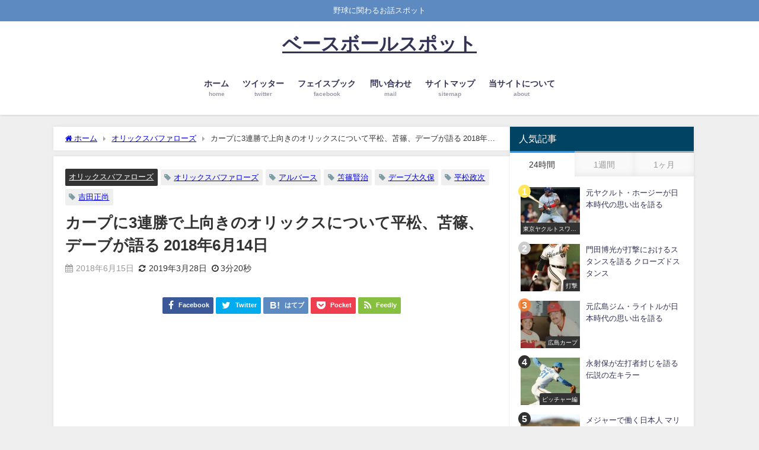

--- FILE ---
content_type: text/html; charset=UTF-8
request_url: https://baseballspot.net/archives/4114/
body_size: 45786
content:
<!DOCTYPE html><html lang="ja"><head><meta charset="utf-8"><meta http-equiv="X-UA-Compatible" content="IE=edge"><meta name="viewport" content="width=device-width, initial-scale=1" /><link media="all" href="https://baseballspot.net/wp-content/cache/autoptimize/css/autoptimize_296b9431b7213b452f250746416448e9.css" rel="stylesheet"><title>カープに3連勝で上向きのオリックスについて平松、苫篠、デーブが語る 2018年6月14日 | ベースボールスポット</title><meta name="thumbnail" content="https://i0.wp.com/baseballspot.net/wp-content/uploads/2018/05/024c5b6cc42a8fab4f322060867178df.jpg?resize=150%2C150&ssl=1" /><meta property="og:locale" content="ja_JP" /><meta property="og:title" content="カープに3連勝で上向きのオリックスについて平松、苫篠、デーブが語る 2018年6月14日" /><meta property="og:description" content="この日のvs.広島戦で勝利し今季初の同一カード3連勝となりチーム状態が上昇してきているオリックスについて平松政次、笘篠賢治、デーブ大久保が語っています。" /><meta property="og:type" content="article" /><meta property="og:url" content="https://baseballspot.net/archives/4114/" /><meta property="og:image" content="https://i0.wp.com/baseballspot.net/wp-content/uploads/2018/05/024c5b6cc42a8fab4f322060867178df.jpg?fit=172%2C172&#038;ssl=1" /><meta property="og:site_name" content="ベースボールスポット" /><meta name="twitter:site" content="mohimohikaan" /><meta name="twitter:card" content="product" /><meta name="twitter:title" content="カープに3連勝で上向きのオリックスについて平松、苫篠、デーブが語る 2018年6月14日" /><meta name="twitter:url" content="https://baseballspot.net/archives/4114/" /><meta name="twitter:description" content="この日のvs.広島戦で勝利し今季初の同一カード3連勝となりチーム状態が上昇してきているオリックスについて平松政次、笘篠賢治、デーブ大久保が語っています。" /><meta name="twitter:image" content="https://i0.wp.com/baseballspot.net/wp-content/uploads/2018/05/024c5b6cc42a8fab4f322060867178df.jpg?fit=172%2C172&#038;ssl=1" /><meta property="fb:admins" content="813182885709948"><meta property="fb:app_id" content="2048750765425580"><link rel="canonical" href="https://baseballspot.net/archives/4114/"><link rel="shortcut icon" href=""> <!--[if IE]><link rel="shortcut icon" href=""> <![endif]--><link rel="apple-touch-icon" href="" /><meta name='robots' content='max-image-preview' /><link rel='dns-prefetch' href='//webfonts.xserver.jp' /><link rel='dns-prefetch' href='//cdnjs.cloudflare.com' /><link rel='dns-prefetch' href='//stats.wp.com' /><link rel='dns-prefetch' href='//v0.wordpress.com' /><link rel='dns-prefetch' href='//i0.wp.com' /><link rel="alternate" type="application/rss+xml" title="ベースボールスポット &raquo; フィード" href="https://baseballspot.net/feed/" /><link rel="alternate" type="application/rss+xml" title="ベースボールスポット &raquo; コメントフィード" href="https://baseballspot.net/comments/feed/" /><link rel="alternate" type="application/rss+xml" title="ベースボールスポット &raquo; カープに3連勝で上向きのオリックスについて平松、苫篠、デーブが語る 2018年6月14日 のコメントのフィード" href="https://baseballspot.net/archives/4114/feed/" /> <script type="text/javascript"src="https://baseballspot.net/wp-includes/js/jquery/jquery.min.js?ver=3.7.1&amp;theme=6.0.50" id="jquery-core-js"></script> <script type="text/javascript"src="//webfonts.xserver.jp/js/xserverv3.js?fadein=0&amp;ver=2.0.5" id="typesquare_std-js"></script> <link rel="https://api.w.org/" href="https://baseballspot.net/wp-json/" /><link rel="alternate" type="application/json" href="https://baseballspot.net/wp-json/wp/v2/posts/4114" /><link rel="EditURI" type="application/rsd+xml" title="RSD" href="https://baseballspot.net/xmlrpc.php?rsd" /><meta name="generator" content="WordPress 6.4.7" /><link rel='shortlink' href='https://wp.me/p9N6HG-14m' /><link rel="alternate" type="application/json+oembed" href="https://baseballspot.net/wp-json/oembed/1.0/embed?url=https%3A%2F%2Fbaseballspot.net%2Farchives%2F4114%2F" /><link rel="alternate" type="text/xml+oembed" href="https://baseballspot.net/wp-json/oembed/1.0/embed?url=https%3A%2F%2Fbaseballspot.net%2Farchives%2F4114%2F&#038;format=xml" /> <script>document.cookie = 'quads_browser_width='+screen.width;</script> <script>(function(i,s,o,g,r,a,m){i['GoogleAnalyticsObject']=r;i[r]=i[r]||function(){(i[r].q=i[r].q||[]).push(arguments)},i[r].l=1*new Date();a=s.createElement(o),m=s.getElementsByTagName(o)[0];a.async=1;a.src=g;m.parentNode.insertBefore(a,m)})(window,document,'script','//www.google-analytics.com/analytics.js','ga');ga('create',"UA-116724151-1",'auto');ga('send','pageview');</script> <meta name="google-site-verification" content="Ytk4ccIWC5MRAtYHzE0Lqy8lCDtQy5hT9BVPaTLMQDg" /> <script type="application/ld+json" class="json-ld">[
    {
        "@context": "https://schema.org",
        "@type": "BlogPosting",
        "mainEntityOfPage": {
            "@type": "WebPage",
            "@id": "https://baseballspot.net/archives/4114/"
        },
        "headline": "カープに3連勝で上向きのオリックスについて平松、苫篠、デーブが語る 2018年6月14日",
        "image": [
            "https://i0.wp.com/baseballspot.net/wp-content/uploads/2018/05/024c5b6cc42a8fab4f322060867178df.jpg?fit=172%2C172&ssl=1",
            "https://i0.wp.com/baseballspot.net/wp-content/uploads/2018/05/024c5b6cc42a8fab4f322060867178df.jpg?fit=150%2C150&ssl=1",
            "https://i0.wp.com/baseballspot.net/wp-content/uploads/2018/05/024c5b6cc42a8fab4f322060867178df.jpg?resize=150%2C150&ssl=1"
        ],
        "description": "この日のvs.広島戦で勝利し今季初の同一カード3連勝となりチーム状態が上昇してきているオリックスについて平松政次、笘篠賢治、デーブ大久保が語っています。",
        "datePublished": "2018-06-15T13:44:07+09:00",
        "dateModified": "2019-03-28T21:04:33+09:00",
        "articleSection": [
            "オリックスバファローズ"
        ],
        "author": {
            "@type": "Person",
            "name": "スポット",
            "url": "https://baseballspot.net/archives/author/max1999/"
        },
        "publisher": {
            "@context": "http://schema.org",
            "@type": "Organization",
            "name": "ベースボールスポット",
            "description": "野球に関わるお話スポット",
            "logo": null
        }
    }
]</script>  <script src="https://www.youtube.com/iframe_api"></script> <script async src="//pagead2.googlesyndication.com/pagead/js/adsbygoogle.js"></script> </head><body itemscope="itemscope" itemtype="http://schema.org/WebPage" class="post-template-default single single-post postid-4114 single-format-standard wp-embed-responsive  l-sidebar-right"><div id="container"><div id="header" class="clearfix"><header class="header-wrap" role="banner" itemscope="itemscope" itemtype="http://schema.org/WPHeader"><div class="header_small_menu clearfix"><div class="header_small_content"><div id="description">野球に関わるお話スポット</div><nav class="header_small_menu_right" role="navigation" itemscope="itemscope" itemtype="http://scheme.org/SiteNavigationElement"></nav></div></div><div class="header-logo clearfix"><div class="drawer-nav-btn-wrap"><span class="drawer-nav-btn"><span></span></span></div><div id="logo"> <a href="https://baseballspot.net/"><div class="logo_title">ベースボールスポット</div> </a></div><nav id="nav" role="navigation" itemscope="itemscope" itemtype="http://scheme.org/SiteNavigationElement"><div class="menu-%e3%83%9b%e3%83%bc%e3%83%a0-container"><ul id="mainnavul" class="menu"><li id="menu-item-7" class="menu-item menu-item-type-custom menu-item-object-custom menu-item-home menu-item-7"><a href="https://baseballspot.net/"><div class="menu_title">ホーム</div><div class="menu_desc">home</div></a></li><li id="menu-item-10676" class="menu-item menu-item-type-custom menu-item-object-custom menu-item-10676"><a href="https://twitter.com/bbspot_jp"><div class="menu_title">ツイッター</div><div class="menu_desc">twitter</div></a></li><li id="menu-item-10687" class="menu-item menu-item-type-custom menu-item-object-custom menu-item-10687"><a href="https://www.facebook.com/baseballspot2000"><div class="menu_title">フェイスブック</div><div class="menu_desc">facebook</div></a></li><li id="menu-item-14" class="menu-item menu-item-type-post_type menu-item-object-page menu-item-14"><a href="https://baseballspot.net/contact/"><div class="menu_title">問い合わせ</div><div class="menu_desc">mail</div></a></li><li id="menu-item-20" class="menu-item menu-item-type-post_type menu-item-object-page menu-item-20"><a href="https://baseballspot.net/sitemap/"><div class="menu_title">サイトマップ</div><div class="menu_desc">sitemap</div></a></li><li id="menu-item-23" class="menu-item menu-item-type-post_type menu-item-object-page menu-item-privacy-policy menu-item-23"><a rel="privacy-policy" href="https://baseballspot.net/about/"><div class="menu_title">当サイトについて</div><div class="menu_desc">about</div></a></li></ul></div></nav></div></header><nav id="scrollnav" role="navigation" itemscope="itemscope" itemtype="http://scheme.org/SiteNavigationElement"></nav><div id="nav_fixed"><div class="header-logo clearfix"><div class="drawer-nav-btn-wrap"><span class="drawer-nav-btn"><span></span></span></div><div class="logo clearfix"> <a href="https://baseballspot.net/"><div class="logo_title">ベースボールスポット</div> </a></div><nav id="nav" role="navigation" itemscope="itemscope" itemtype="http://scheme.org/SiteNavigationElement"><div class="menu-%e3%83%9b%e3%83%bc%e3%83%a0-container"><ul id="fixnavul" class="menu"><li class="menu-item menu-item-type-custom menu-item-object-custom menu-item-home menu-item-7"><a href="https://baseballspot.net/"><div class="menu_title">ホーム</div><div class="menu_desc">home</div></a></li><li class="menu-item menu-item-type-custom menu-item-object-custom menu-item-10676"><a href="https://twitter.com/bbspot_jp"><div class="menu_title">ツイッター</div><div class="menu_desc">twitter</div></a></li><li class="menu-item menu-item-type-custom menu-item-object-custom menu-item-10687"><a href="https://www.facebook.com/baseballspot2000"><div class="menu_title">フェイスブック</div><div class="menu_desc">facebook</div></a></li><li class="menu-item menu-item-type-post_type menu-item-object-page menu-item-14"><a href="https://baseballspot.net/contact/"><div class="menu_title">問い合わせ</div><div class="menu_desc">mail</div></a></li><li class="menu-item menu-item-type-post_type menu-item-object-page menu-item-20"><a href="https://baseballspot.net/sitemap/"><div class="menu_title">サイトマップ</div><div class="menu_desc">sitemap</div></a></li><li class="menu-item menu-item-type-post_type menu-item-object-page menu-item-privacy-policy menu-item-23"><a rel="privacy-policy" href="https://baseballspot.net/about/"><div class="menu_title">当サイトについて</div><div class="menu_desc">about</div></a></li></ul></div></nav></div></div></div><div class="d_sp"></div><div id="main-wrap"><div class="l-main-container"><main id="single-main"  style="margin-right:-330px;padding-right:330px;" role="main"><div id="breadcrumb"><ul itemscope itemtype="http://schema.org/BreadcrumbList"><li itemprop="itemListElement" itemscope itemtype="http://schema.org/ListItem"><a href="https://baseballspot.net/" itemprop="item"><span itemprop="name"><i class="fa fa-home" aria-hidden="true"></i> ホーム</span></a><meta itemprop="position" content="1" /></li><li itemprop="itemListElement" itemscope itemtype="http://schema.org/ListItem"><a href="https://baseballspot.net/archives/category/%e3%82%aa%e3%83%aa%e3%83%83%e3%82%af%e3%82%b9%e3%83%90%e3%83%95%e3%82%a1%e3%83%ad%e3%83%bc%e3%82%ba/" itemprop="item"><span itemprop="name">オリックスバファローズ</span></a><meta itemprop="position" content="2" /></li><li itemprop="itemListElement" itemscope itemtype="http://schema.org/ListItem"><span itemprop="name">カープに3連勝で上向きのオリックスについて平松、苫篠、デーブが語る 2018年6月14日</span><meta itemprop="position" content="3" /></li></ul></div><div id="content_area" class="fadeIn animated"><article id="post-4114" class="post-4114 post type-post status-publish format-standard has-post-thumbnail hentry category-13 tag-51 tag-205 tag-266 tag-268 tag-273 tag-284"><header><div class="post-meta clearfix"><div class="cat-tag"><div class="single-post-category" style="background:"><a href="https://baseballspot.net/archives/category/%e3%82%aa%e3%83%aa%e3%83%83%e3%82%af%e3%82%b9%e3%83%90%e3%83%95%e3%82%a1%e3%83%ad%e3%83%bc%e3%82%ba/" rel="category tag">オリックスバファローズ</a></div><div class="tag"><a href="https://baseballspot.net/archives/tag/%e3%82%aa%e3%83%aa%e3%83%83%e3%82%af%e3%82%b9%e3%83%90%e3%83%95%e3%82%a1%e3%83%ad%e3%83%bc%e3%82%ba/" rel="tag">オリックスバファローズ</a></div><div class="tag"><a href="https://baseballspot.net/archives/tag/%e3%82%a2%e3%83%ab%e3%83%90%e3%83%bc%e3%82%b9/" rel="tag">アルバース</a></div><div class="tag"><a href="https://baseballspot.net/archives/tag/%e7%ac%98%e7%af%a0%e8%b3%a2%e6%b2%bb/" rel="tag">笘篠賢治</a></div><div class="tag"><a href="https://baseballspot.net/archives/tag/%e3%83%87%e3%83%bc%e3%83%96%e5%a4%a7%e4%b9%85%e4%bf%9d/" rel="tag">デーブ大久保</a></div><div class="tag"><a href="https://baseballspot.net/archives/tag/%e5%b9%b3%e6%9d%be%e6%94%bf%e6%ac%a1/" rel="tag">平松政次</a></div><div class="tag"><a href="https://baseballspot.net/archives/tag/%e5%90%89%e7%94%b0%e6%ad%a3%e5%b0%9a/" rel="tag">吉田正尚</a></div></div><h1 class="single-post-title entry-title">カープに3連勝で上向きのオリックスについて平松、苫篠、デーブが語る 2018年6月14日</h1><div class="post-meta-bottom"> <time class="single-post-date published updated" datetime="2018-06-15"><i class="fa fa-calendar" aria-hidden="true"></i>2018年6月15日</time> <time class="single-post-date modified" datetime="2019-03-28"><i class="fa fa-refresh" aria-hidden="true"></i>2019年3月28日</time> <span class="post_reading_time"> 3分20秒 </span></div></div><div class="share" ><div class="sns small"> <a class="facebook" href="https://www.facebook.com/share.php?u=https%3A%2F%2Fbaseballspot.net%2Farchives%2F4114%2F" onclick="window.open(this.href, 'FBwindow', 'width=650, height=450, menubar=no, toolbar=no, scrollbars=yes'); return false;"><i class="fa fa-facebook"></i><span class="sns_name">Facebook</span> </a> <a class="twitter" target="blank" href="https://twitter.com/intent/tweet?url=https%3A%2F%2Fbaseballspot.net%2Farchives%2F4114%2F&text=%E3%82%AB%E3%83%BC%E3%83%97%E3%81%AB3%E9%80%A3%E5%8B%9D%E3%81%A7%E4%B8%8A%E5%90%91%E3%81%8D%E3%81%AE%E3%82%AA%E3%83%AA%E3%83%83%E3%82%AF%E3%82%B9%E3%81%AB%E3%81%A4%E3%81%84%E3%81%A6%E5%B9%B3%E6%9D%BE%E3%80%81%E8%8B%AB%E7%AF%A0%E3%80%81%E3%83%87%E3%83%BC%E3%83%96%E3%81%8C%E8%AA%9E%E3%82%8B+2018%E5%B9%B46%E6%9C%8814%E6%97%A5&tw_p=tweetbutton"><i class="fa fa-twitter"></i><span class="sns_name">Twitter</span> </a> <a class="hatebu" href="https://b.hatena.ne.jp/add?mode=confirm&url=https%3A%2F%2Fbaseballspot.net%2Farchives%2F4114%2F&title=%E3%82%AB%E3%83%BC%E3%83%97%E3%81%AB3%E9%80%A3%E5%8B%9D%E3%81%A7%E4%B8%8A%E5%90%91%E3%81%8D%E3%81%AE%E3%82%AA%E3%83%AA%E3%83%83%E3%82%AF%E3%82%B9%E3%81%AB%E3%81%A4%E3%81%84%E3%81%A6%E5%B9%B3%E6%9D%BE%E3%80%81%E8%8B%AB%E7%AF%A0%E3%80%81%E3%83%87%E3%83%BC%E3%83%96%E3%81%8C%E8%AA%9E%E3%82%8B+2018%E5%B9%B46%E6%9C%8814%E6%97%A5" onclick="window.open(this.href, 'HBwindow', 'width=600, height=400, menubar=no, toolbar=no, scrollbars=yes'); return false;" target="_blank"><span class="sns_name">はてブ</span> </a> <a class="pocket" href="https://getpocket.com/edit?url=https%3A%2F%2Fbaseballspot.net%2Farchives%2F4114%2F&title=%E3%82%AB%E3%83%BC%E3%83%97%E3%81%AB3%E9%80%A3%E5%8B%9D%E3%81%A7%E4%B8%8A%E5%90%91%E3%81%8D%E3%81%AE%E3%82%AA%E3%83%AA%E3%83%83%E3%82%AF%E3%82%B9%E3%81%AB%E3%81%A4%E3%81%84%E3%81%A6%E5%B9%B3%E6%9D%BE%E3%80%81%E8%8B%AB%E7%AF%A0%E3%80%81%E3%83%87%E3%83%BC%E3%83%96%E3%81%8C%E8%AA%9E%E3%82%8B+2018%E5%B9%B46%E6%9C%8814%E6%97%A5" onclick="window.open(this.href, 'FBwindow', 'width=550, height=350, menubar=no, toolbar=no, scrollbars=yes'); return false;"><i class="fa fa-get-pocket"></i><span class="sns_name">Pocket</span> </a> <a class="feedly" href="https://feedly.com/i/subscription/feed%2Fhttps%3A%2F%2Fbaseballspot.net%2Ffeed" target="_blank"><i class="fa fa-rss"></i><span class="sns_name">Feedly</span> </a></div></div></header><section class="single-post-main"><div class="clearfix diver_widget_adarea"><div class="diver_widget_adlabel"></div><div class="diver_ad"><script async src="//pagead2.googlesyndication.com/pagead/js/adsbygoogle.js"></script>  <ins class="adsbygoogle"
 style="display:block"
 data-ad-client="ca-pub-7168186179411531"
 data-ad-slot="5566638445"
 data-ad-format="link"
 data-full-width-responsive="true"></ins> <script>(adsbygoogle = window.adsbygoogle || []).push({});</script></div></div><div class="content"><p>2018年6月14日にフジテレビONEで放送された「プロ野球ニュース」でこの日のvs.広島戦で勝利し今季初の同一カード3連勝となりチーム状態が上昇してきているオリックスバファローズについて元横浜の平松政次、元ヤクルト広島の笘篠賢治、デーブ大久保がフジテレビアナウンサーの内田嶺衣奈と共に語っています。</p><p>&nbsp;</p><div class='ai-viewports ai-viewport-2 ai-viewport-3 ai-insert-2-65137868' style='margin: 8px 0; clear: both;' data-insertion-position='prepend' data-selector='.ai-insert-2-65137868' data-insertion-no-dbg data-code='[base64]/[base64]' data-block='2'></div><div class='ai-viewports ai-viewport-1 ai-insert-1-52921425' style='margin: 8px 0; clear: both;' data-insertion-position='prepend' data-selector='.ai-insert-1-52921425' data-insertion-no-dbg data-code='[base64]/[base64]' data-block='1'></div><p>アナ　オリックス、本当に好調ですね。</p><p>&nbsp;</p><p>平松　これでオリックスは貯金3ですよ。</p><p>&nbsp;</p><p>アナ　はい。</p><p>&nbsp;</p><p>平松　2017年のゲーム展開と今とは全然違いますけど、苫篠さん。</p><p>&nbsp;</p><p>苫篠　はい。</p><p>&nbsp;</p><p>平松　まずオリックスの投手陣に柱ができましたね。アルバースというね。</p><p>&nbsp;</p><p><strong>【先発投手陣の勝利数】</strong></p><p><strong>アルバース8</strong><strong>勝、田嶋5</strong><strong>勝、金子3</strong><strong>勝、西3</strong><strong>勝</strong></p><p>&nbsp;</p><p>&nbsp;</p><p>苫篠　そうですね。アルバース、田嶋、金子、西、山岡と。山岡は勝ち星が良くないんですけど、ここから先発投手陣の顔ぶれとリリーフ陣の顔ぶれを見ると、これはちょっと今年こそ上位に絡んでくると思います。</p><p>&nbsp;</p><p>平松　狙えるよね。デーブ、1人の外国人が8勝1敗でこれだけの成績をあげたんでチームがゴロっと変わりましたね。</p><p>&nbsp;</p><p>大久保　変わりましたよね。僕は違う視点で考えると、西村ヘッドコーチと福良監督のコンビが物凄く良くて、若い選手が金髪にしていたら「今度は赤にしたらぁ」って。</p><p>&nbsp;</p><p>一同　(笑)</p><p>&nbsp;</p><p>平松　宗がそんな頭にしているね(笑)</p><p>&nbsp;</p><p>大久保　そんな感じで若い選手に言っていて、僕らからしても怖い感じがする監督とコーチなのに良い空気を作るんだなと感じますね。</p><p>&nbsp;</p><p>平松　チームの雰囲気がいいんですね。</p><p>&nbsp;</p><p>大久保　はい。</p><p>&nbsp;</p><p>平松　打線はどうですか？</p><p>&nbsp;</p><p>大久保　打線は中島が帰ってきて、一日一善ぐらいでやってくれればいいんですよね。一本良い場面で打ってくれれば得点能力が必ず上がりますから楽しみですよね。</p><p>&nbsp;</p><p>平松　ベテランも加わってきた。でも、吉田正尚を中心にやっていますもんね。</p><p>&nbsp;</p><p>大久保　そうですね。</p><p>&nbsp;</p><p>平松　吉田がもう固まりつつあるでしょ。</p><p>&nbsp;</p><p>大久保　あとは吉田は怪我が怖いですよね。</p><p>&nbsp;</p><p>平松　腰だね。これが1年もつと今年のオリックスがね。</p><p>&nbsp;</p><p>大久保　台風の目ですよね。</p><p>&nbsp;</p><p>平松　そうなるでしょうね。</p><p>&nbsp;</p><p>苫篠　吉田は2017年に怪我で交流戦にずっと出ていなかったんですよね。やっぱり吉田がいるとこんなに打線が変わるんですね。</p><p>&nbsp;</p><p>平松　やっぱり良いバッターだしね。</p><p>&nbsp;</p><p>&nbsp;</p><p>以上です。</p><p>オリックスは上昇してくるでしょうね。投手陣の層がまず分厚いです。吉田は本物のスラッガーですから4番に定着して軸になってチームを引っ張るようだとこれからも打線が活発になり優勝争いに必ず食い込んでくるでしょうね。</p></div><div class="bottom_ad clearfix"><div class="clearfix diver_widget_adarea"><div class="diver_widget_adlabel"></div><div class="col2"><div class="diver_ad"><script async src="//pagead2.googlesyndication.com/pagead/js/adsbygoogle.js"></script>  <ins class="adsbygoogle"
 style="display:inline-block;width:336px;height:280px"
 data-ad-client="ca-pub-7168186179411531"
 data-ad-slot="8972513565"></ins> <script>(adsbygoogle = window.adsbygoogle || []).push({});</script></div></div><div class="col2"><div class="diver_ad"><script async src="//pagead2.googlesyndication.com/pagead/js/adsbygoogle.js"></script>  <ins class="adsbygoogle"
 style="display:inline-block;width:336px;height:280px"
 data-ad-client="ca-pub-7168186179411531"
 data-ad-slot="2090630190"></ins> <script>(adsbygoogle = window.adsbygoogle || []).push({});</script></div></div></div></div><div class="share" ><div class="sns small"> <a class="facebook" href="https://www.facebook.com/share.php?u=https%3A%2F%2Fbaseballspot.net%2Farchives%2F4114%2F" onclick="window.open(this.href, 'FBwindow', 'width=650, height=450, menubar=no, toolbar=no, scrollbars=yes'); return false;"><i class="fa fa-facebook"></i><span class="sns_name">Facebook</span> </a> <a class="twitter" target="blank" href="https://twitter.com/intent/tweet?url=https%3A%2F%2Fbaseballspot.net%2Farchives%2F4114%2F&text=%E3%82%AB%E3%83%BC%E3%83%97%E3%81%AB3%E9%80%A3%E5%8B%9D%E3%81%A7%E4%B8%8A%E5%90%91%E3%81%8D%E3%81%AE%E3%82%AA%E3%83%AA%E3%83%83%E3%82%AF%E3%82%B9%E3%81%AB%E3%81%A4%E3%81%84%E3%81%A6%E5%B9%B3%E6%9D%BE%E3%80%81%E8%8B%AB%E7%AF%A0%E3%80%81%E3%83%87%E3%83%BC%E3%83%96%E3%81%8C%E8%AA%9E%E3%82%8B+2018%E5%B9%B46%E6%9C%8814%E6%97%A5&tw_p=tweetbutton"><i class="fa fa-twitter"></i><span class="sns_name">Twitter</span> </a> <a class="hatebu" href="https://b.hatena.ne.jp/add?mode=confirm&url=https%3A%2F%2Fbaseballspot.net%2Farchives%2F4114%2F&title=%E3%82%AB%E3%83%BC%E3%83%97%E3%81%AB3%E9%80%A3%E5%8B%9D%E3%81%A7%E4%B8%8A%E5%90%91%E3%81%8D%E3%81%AE%E3%82%AA%E3%83%AA%E3%83%83%E3%82%AF%E3%82%B9%E3%81%AB%E3%81%A4%E3%81%84%E3%81%A6%E5%B9%B3%E6%9D%BE%E3%80%81%E8%8B%AB%E7%AF%A0%E3%80%81%E3%83%87%E3%83%BC%E3%83%96%E3%81%8C%E8%AA%9E%E3%82%8B+2018%E5%B9%B46%E6%9C%8814%E6%97%A5" onclick="window.open(this.href, 'HBwindow', 'width=600, height=400, menubar=no, toolbar=no, scrollbars=yes'); return false;" target="_blank"><span class="sns_name">はてブ</span> </a> <a class="pocket" href="https://getpocket.com/edit?url=https%3A%2F%2Fbaseballspot.net%2Farchives%2F4114%2F&title=%E3%82%AB%E3%83%BC%E3%83%97%E3%81%AB3%E9%80%A3%E5%8B%9D%E3%81%A7%E4%B8%8A%E5%90%91%E3%81%8D%E3%81%AE%E3%82%AA%E3%83%AA%E3%83%83%E3%82%AF%E3%82%B9%E3%81%AB%E3%81%A4%E3%81%84%E3%81%A6%E5%B9%B3%E6%9D%BE%E3%80%81%E8%8B%AB%E7%AF%A0%E3%80%81%E3%83%87%E3%83%BC%E3%83%96%E3%81%8C%E8%AA%9E%E3%82%8B+2018%E5%B9%B46%E6%9C%8814%E6%97%A5" onclick="window.open(this.href, 'FBwindow', 'width=550, height=350, menubar=no, toolbar=no, scrollbars=yes'); return false;"><i class="fa fa-get-pocket"></i><span class="sns_name">Pocket</span> </a> <a class="feedly" href="https://feedly.com/i/subscription/feed%2Fhttps%3A%2F%2Fbaseballspot.net%2Ffeed" target="_blank"><i class="fa fa-rss"></i><span class="sns_name">Feedly</span> </a></div></div></section><footer class="article_footer"><div class="single_title">関連キーワード</div><div class="tag_area"><div class="tag"><a href="https://baseballspot.net/archives/tag/%e3%82%aa%e3%83%aa%e3%83%83%e3%82%af%e3%82%b9%e3%83%90%e3%83%95%e3%82%a1%e3%83%ad%e3%83%bc%e3%82%ba/" rel="tag">オリックスバファローズ</a></div><div class="tag"><a href="https://baseballspot.net/archives/tag/%e3%82%a2%e3%83%ab%e3%83%90%e3%83%bc%e3%82%b9/" rel="tag">アルバース</a></div><div class="tag"><a href="https://baseballspot.net/archives/tag/%e7%ac%98%e7%af%a0%e8%b3%a2%e6%b2%bb/" rel="tag">笘篠賢治</a></div><div class="tag"><a href="https://baseballspot.net/archives/tag/%e3%83%87%e3%83%bc%e3%83%96%e5%a4%a7%e4%b9%85%e4%bf%9d/" rel="tag">デーブ大久保</a></div><div class="tag"><a href="https://baseballspot.net/archives/tag/%e5%b9%b3%e6%9d%be%e6%94%bf%e6%ac%a1/" rel="tag">平松政次</a></div><div class="tag"><a href="https://baseballspot.net/archives/tag/%e5%90%89%e7%94%b0%e6%ad%a3%e5%b0%9a/" rel="tag">吉田正尚</a></div></div><div class="single_title"><span class="cat-link"><a href="https://baseballspot.net/archives/category/%e3%82%aa%e3%83%aa%e3%83%83%e3%82%af%e3%82%b9%e3%83%90%e3%83%95%e3%82%a1%e3%83%ad%e3%83%bc%e3%82%ba/" rel="category tag">オリックスバファローズ</a></span>の関連記事</div><ul class="newpost_list"><li class="post_list_wrap clearfix hvr-fade-post"> <a class="clearfix" href="https://baseballspot.net/archives/16185/" title="阪神 日本一を呼び込むノイジー3ランの場面を岩本 平松 斎藤雅樹が語る" rel="bookmark"><figure class="post-box-thumbnail__wrap"> <img src="https://i0.wp.com/baseballspot.net/wp-content/uploads/2023/11/7f543de11fe55bb2414b4bc4413c98cf.jpg?resize=144%2C150&ssl=1" width="144" height="150" alt="阪神 日本一を呼び込むノイジー3ランの場面を岩本 平松 斎藤雅樹が語る"></figure><div class="meta"><div class="title">阪神 日本一を呼び込むノイジー3ランの場面を岩本 平松 斎藤雅樹が語る</div> <time class="date" datetime="2023-11-06"> 2023年11月6日 </time></div> </a></li><li class="post_list_wrap clearfix hvr-fade-post"> <a class="clearfix" href="https://baseballspot.net/archives/16183/" title="日本シリーズ 第6戦 山本由伸 魂の138球完投を谷繁 坂口が語る" rel="bookmark"><figure class="post-box-thumbnail__wrap"> <img src="https://i0.wp.com/baseballspot.net/wp-content/uploads/2023/10/e44c7c723dd7d5877ec7b8b793be5424.jpg?resize=144%2C150&ssl=1" width="144" height="150" alt="日本シリーズ 第6戦 山本由伸 魂の138球完投を谷繁 坂口が語る"></figure><div class="meta"><div class="title">日本シリーズ 第6戦 山本由伸 魂の138球完投を谷繁 坂口が語る</div> <time class="date" datetime="2023-11-05"> 2023年11月5日 </time></div> </a></li><li class="post_list_wrap clearfix hvr-fade-post"> <a class="clearfix" href="https://baseballspot.net/archives/16182/" title="日本S 第5戦 勝負の決めた8回裏の攻防を館山 斎藤 野村弘樹が語る" rel="bookmark"><figure class="post-box-thumbnail__wrap"> <img src="https://baseballspot.net/wp-content/themes/diver/images/noimage.gif" width="360" height="270"></figure><div class="meta"><div class="title">日本S 第5戦 勝負の決めた8回裏の攻防を館山 斎藤 野村弘樹が語る</div> <time class="date" datetime="2023-11-03"> 2023年11月3日 </time></div> </a></li><li class="post_list_wrap clearfix hvr-fade-post"> <a class="clearfix" href="https://baseballspot.net/archives/16180/" title="日本S 第4戦 オリ中嶋采配不発 9回裏の采配を江本 真中 笘篠が語る" rel="bookmark"><figure class="post-box-thumbnail__wrap"> <img src="https://i0.wp.com/baseballspot.net/wp-content/uploads/2023/11/4926d8b2bbc2f085ddfe417ab74f2ac3.jpg?resize=150%2C150&ssl=1" width="150" height="150" alt="日本S 第4戦 オリ中嶋采配不発 9回裏の采配を江本 真中 笘篠が語る"></figure><div class="meta"><div class="title">日本S 第4戦 オリ中嶋采配不発 9回裏の采配を江本 真中 笘篠が語る</div> <time class="date" datetime="2023-11-02"> 2023年11月2日 </time></div> </a></li></ul><div class="clearfix diver_widget_adarea"><div class="diver_widget_adlabel"></div><div class="diver_ad"><script async src="//pagead2.googlesyndication.com/pagead/js/adsbygoogle.js"></script> <ins class="adsbygoogle"
 style="display:block"
 data-ad-format="autorelaxed"
 data-ad-client="ca-pub-7168186179411531"
 data-ad-slot="5077354758"></ins> <script>(adsbygoogle = window.adsbygoogle || []).push({});</script></div></div><div class="clearfix diver_widget_adarea"><div class="diver_widget_adlabel">スポンサー検索</div><div class="diver_ad"><script async src="//pagead2.googlesyndication.com/pagead/js/adsbygoogle.js"></script>  <ins class="adsbygoogle"
 style="display:block"
 data-ad-client="ca-pub-7168186179411531"
 data-ad-slot="5566638445"
 data-ad-format="link"
 data-full-width-responsive="true"></ins> <script>(adsbygoogle = window.adsbygoogle || []).push({});</script></div></div><div class="clearfix diver_widget_adarea"><div class="diver_widget_adlabel"></div><div class="diver_ad"><amp-ad layout="fixed-height" height="1221" type="adsense" data-ad-client="ca-pub-7168186179411531" data-ad-slot="5077354758"></amp-ad></div></div></footer></article></div><ul class='navigation-post '><li class='navigation-post__item previous_post container-has-bg'><a class='navigation-post__link' href='https://baseballspot.net/archives/4112/'><div class="navigation-post__thumb"><img src="https://i0.wp.com/baseballspot.net/wp-content/uploads/2018/06/1250145045a6ace8f744da1c3042e0a5.jpg?fit=120%2C150&ssl=1" width="120" height="150" alt="西武戦で決勝打のヤクルト雄平について平松、笘篠、デーブが語る 2018年6月14日"></div><div class='navigation-post__title'>西武戦で決勝打のヤクルト雄平について平松、笘篠、デーブが語る 2018年6月14日</div></a></li><li class='navigation-post__item next_post container-has-bg'><a class='navigation-post__link' href='https://baseballspot.net/archives/4116/'><div class='navigation-post__title'>楽天岸 中日戦で8回無失点の好投について平松、苫篠、デーブが語る 2018年6月14日</div><div class="navigation-post__thumb"><img src="https://i0.wp.com/baseballspot.net/wp-content/uploads/2018/06/c65f157343aa4b616869acdbc7392325.jpg?fit=120%2C150&ssl=1" width="120" height="150" alt="楽天岸 中日戦で8回無失点の好投について平松、苫篠、デーブが語る 2018年6月14日"></div></a></li></ul><div class="post-sub"><div class="single_title">おすすめの記事</div><section class="recommend-post"><article role="article" class="single-recommend clearfix hvr-fade-post" style=""> <a class="clearfix" href="https://baseballspot.net/archives/13273/" title="ノーノー未遂！完封の高橋光成をデーブ 達川 池田が語る 2020.9.8" rel="bookmark"><figure class="recommend-thumb post-box-thumbnail__wrap"> <img src="https://i0.wp.com/baseballspot.net/wp-content/uploads/2018/08/481f651a9513aec9fedf7ddff082dfff.jpg?resize=144%2C150&ssl=1" width="144" height="150" alt="ノーノー未遂！完封の高橋光成をデーブ 達川 池田が語る 2020.9.8"><div class="recommend-cat" style="background:">埼玉西武ライオンズ</div></figure><section class="recommend-meta"><div class="recommend-title"> ノーノー未遂！完封の高橋光成をデーブ 達川 池田が語る 2020.9.8</div><div class="recommend-desc">この日のvs.オリックス戦で先発し、9回残り3人までノーヒットで抑えていた埼西武の高橋光成について池田親興、デーブ大久保、達川光男が語ってい...</div></section> </a></article><article role="article" class="single-recommend clearfix hvr-fade-post" style=""> <a class="clearfix" href="https://baseballspot.net/archives/14839/" title="阪神 引き分けも2回イニング好投の湯浅京己を平松が語る" rel="bookmark"><figure class="recommend-thumb post-box-thumbnail__wrap"> <img src="https://i0.wp.com/baseballspot.net/wp-content/uploads/2022/04/042bc76902f2524d084678073b21becd.jpg?resize=144%2C150&ssl=1" width="144" height="150" alt="阪神 引き分けも2回イニング好投の湯浅京己を平松が語る"><div class="recommend-cat" style="background:">阪神タイガース</div></figure><section class="recommend-meta"><div class="recommend-title"> 阪神 引き分けも2回イニング好投の湯浅京己を平松が語る</div><div class="recommend-desc">この日のvs.広島戦で延長戦の末、引き分けに終わった阪神。その中でリリーフとして2イニングを投げて無失点投球を見せた湯浅京己について平松政次...</div></section> </a></article><article role="article" class="single-recommend clearfix hvr-fade-post" style=""> <a class="clearfix" href="https://baseballspot.net/archives/13459/" title="手堅く勝利！6回10Ｋ 千賀の投球を江本 真中 池田が語る 2020.10.14" rel="bookmark"><figure class="recommend-thumb post-box-thumbnail__wrap"> <img src="https://baseballspot.net/wp-content/themes/diver/images/noimage.gif" width="360" height="270"><div class="recommend-cat" style="background:">福岡ソフトバンクホークス</div></figure><section class="recommend-meta"><div class="recommend-title"> 手堅く勝利！6回10Ｋ 千賀の投球を江本 真中 池田が語る 2020.10.14</div><div class="recommend-desc">この日のvs.オリックス戦で先発し、6回10奪三振の好投で8勝目を飾った飾ったソフトバンクの千賀滉大のピッチングについて江本孟紀、池田親興、...</div></section> </a></article><article role="article" class="single-recommend clearfix hvr-fade-post" style=""> <a class="clearfix" href="https://baseballspot.net/archives/6684/" title="矢野阪神のコーチ陣の顔ぶれについて江本と立浪が語る 2018年10月20日" rel="bookmark"><figure class="recommend-thumb post-box-thumbnail__wrap"> <img src="https://i0.wp.com/baseballspot.net/wp-content/uploads/2018/10/899153520c4493c97844fb57874c6f34.png?resize=150%2C150&ssl=1" width="150" height="150" alt="矢野阪神のコーチ陣の顔ぶれについて江本と立浪が語る 2018年10月20日"><div class="recommend-cat" style="background:">阪神タイガース</div></figure><section class="recommend-meta"><div class="recommend-title"> 矢野阪神のコーチ陣の顔ぶれについて江本と立浪が語る 2018年10月20日</div><div class="recommend-desc">2019年の阪神タイガースの新首脳陣について江本孟紀と立浪和義が語っています。...</div></section> </a></article><article role="article" class="single-recommend clearfix hvr-fade-post" style=""> <a class="clearfix" href="https://baseballspot.net/archives/14449/" title="2021年9月7日 阪神矢野監督の試合後のコメント" rel="bookmark"><figure class="recommend-thumb post-box-thumbnail__wrap"> <img src="https://i0.wp.com/baseballspot.net/wp-content/uploads/2019/03/899153520c4493c97844fb57874c6f34.jpg?resize=150%2C150&ssl=1" width="150" height="150" alt="2021年9月7日 阪神矢野監督の試合後のコメント"><div class="recommend-cat" style="background:">阪神監督の試合後のコメント</div></figure><section class="recommend-meta"><div class="recommend-title"> 2021年9月7日 阪神矢野監督の試合後のコメント</div><div class="recommend-desc">2021年9月7日vs.東京ヤクルトスワローズ@甲子園の阪神・矢野監督の試合後のコメントです。...</div></section> </a></article><article role="article" class="single-recommend clearfix hvr-fade-post" style=""> <a class="clearfix" href="https://baseballspot.net/archives/6117/" title="炎上投球のSB武田と13勝目の石川柊太を谷沢、苫篠、立浪が語る 2018年9月20日" rel="bookmark"><figure class="recommend-thumb post-box-thumbnail__wrap"> <img src="https://i0.wp.com/baseballspot.net/wp-content/uploads/2018/07/26f2cedeb9a28f013ce228ea3174fda0.jpg?resize=144%2C150&ssl=1" width="144" height="150" alt="炎上投球のSB武田と13勝目の石川柊太を谷沢、苫篠、立浪が語る 2018年9月20日"><div class="recommend-cat" style="background:">福岡ソフトバンクホークス</div></figure><section class="recommend-meta"><div class="recommend-title"> 炎上投球のSB武田と13勝目の石川柊太を谷沢、苫篠、立浪が語る 2018年9月20日</div><div class="recommend-desc">この日のvs.日本ハム戦で先発し、早々にノックアウトを食らったSBの武田翔太と13勝目をあげた石川柊太について谷沢健一、笘篠賢治、立浪和義が...</div></section> </a></article><article role="article" class="single-recommend clearfix hvr-fade-post" style=""> <a class="clearfix" href="https://baseballspot.net/archives/15565/" title="課題も収穫もあったメジャー初登板の藤浪晋太郎の投球を井口が分析" rel="bookmark"><figure class="recommend-thumb post-box-thumbnail__wrap"> <img src="https://i0.wp.com/baseballspot.net/wp-content/uploads/2023/03/849ec837db3e2524be9180e130529fa4.jpg?resize=150%2C150&ssl=1" width="150" height="150" alt="課題も収穫もあったメジャー初登板の藤浪晋太郎の投球を井口が分析"><div class="recommend-cat" style="background:">藤浪晋太郎</div></figure><section class="recommend-meta"><div class="recommend-title"> 課題も収穫もあったメジャー初登板の藤浪晋太郎の投球を井口が分析</div><div class="recommend-desc">メジャー初登板となったアスレチックスの藤浪晋太郎のピッチングについて井口資仁が語っています。...</div></section> </a></article><article role="article" class="single-recommend clearfix hvr-fade-post" style=""> <a class="clearfix" href="https://baseballspot.net/archives/693/" title="ようやく初安打の巨人・阿部について谷沢、笘篠、岩本勉が語る 2018年4月29日" rel="bookmark"><figure class="recommend-thumb post-box-thumbnail__wrap"> <img src="https://i0.wp.com/baseballspot.net/wp-content/uploads/2018/04/987c93ddfcad9ea020e62e45faedf314.jpg?resize=150%2C150&ssl=1" width="150" height="150" alt="ようやく初安打の巨人・阿部について谷沢、笘篠、岩本勉が語る 2018年4月29日"><div class="recommend-cat" style="background:">読売ジャイアンツ</div></figure><section class="recommend-meta"><div class="recommend-title"> ようやく初安打の巨人・阿部について谷沢、笘篠、岩本勉が語る 2018年4月29日</div><div class="recommend-desc">この日のvsヤクルト戦で今季初安打の同点2点タイムリーを打った読売ジャイアンツの阿部慎之助について谷沢健一、笘篠賢治、岩本勉が語っています。...</div></section> </a></article></section></div></main><div id="sidebar" role="complementary"><div class="sidebar_content"><div id="diver_widget_tab-4" class="widget widget_diver_widget_tab"><div class="widgettitle">人気記事</div><div class="diver-tabwidget js-diver-tab-container"><div class="diver-tabwidget__tabs"><div class="diver-tabwidget__tabs--item js-diver-tab-btn is-active">24時間</div><div class="diver-tabwidget__tabs--item js-diver-tab-btn">1週間</div><div class="diver-tabwidget__tabs--item js-diver-tab-btn">1ヶ月</div></div><div class="diver-tabwidget__content"><div class="diver-tabwidget__content--inner js-diver-tab-panel"><span class="diver-tabwidget__content--title">24時間</span><ul class="diver_popular_posts"><li class="widget_post_list"> <a class="clearfix" href="https://baseballspot.net/archives/13660/" title="元ヤクルト・ホージーが日本時代の思い出を語る"><div class="post_list_thumb" style="width: 100px;height:80px;"> <img src="https://i0.wp.com/baseballspot.net/wp-content/uploads/2021/11/86223a15324a8356c11aff12e24d1f5b.jpg?fit=216%2C256&ssl=1" width="216" height="256" alt="元ヤクルト・ホージーが日本時代の思い出を語る"><div class="post_list_cat" style="">東京ヤクルトスワローズ</div></div><div class="meta" style="margin-left:-110px;padding-left:110px;"><div class="post_list_title">元ヤクルト・ホージーが日本時代の思い出を語る</div><div class="post_list_tag"></div></div> </a></li><li class="widget_post_list"> <a class="clearfix" href="https://baseballspot.net/archives/13746/" title="門田博光が打撃におけるスタンスを語る クローズドスタンス"><div class="post_list_thumb" style="width: 100px;height:80px;"> <img src="https://i0.wp.com/baseballspot.net/wp-content/uploads/2020/12/4009a275c3b2fe312206c036dffc7449.jpg?fit=308%2C450&ssl=1" width="308" height="450" alt="門田博光が打撃におけるスタンスを語る クローズドスタンス"><div class="post_list_cat" style="">打撃</div></div><div class="meta" style="margin-left:-110px;padding-left:110px;"><div class="post_list_title">門田博光が打撃におけるスタンスを語る クローズドスタンス</div><div class="post_list_tag"></div></div> </a></li><li class="widget_post_list"> <a class="clearfix" href="https://baseballspot.net/archives/11532/" title="元広島ジム・ライトルが日本時代の思い出を語る"><div class="post_list_thumb" style="width: 100px;height:80px;"> <img src="https://i0.wp.com/baseballspot.net/wp-content/uploads/2019/06/9112a87e7fd9641c59f65d657de89a5d.jpg?fit=320%2C180&ssl=1" width="320" height="180" alt="元広島ジム・ライトルが日本時代の思い出を語る"><div class="post_list_cat" style="">広島カープ</div></div><div class="meta" style="margin-left:-110px;padding-left:110px;"><div class="post_list_title">元広島ジム・ライトルが日本時代の思い出を語る</div><div class="post_list_tag"></div></div> </a></li><li class="widget_post_list"> <a class="clearfix" href="https://baseballspot.net/archives/12533/" title="永射保が左打者封じを語る 伝説の左キラー"><div class="post_list_thumb" style="width: 100px;height:80px;"> <img src="https://i0.wp.com/baseballspot.net/wp-content/uploads/2019/12/b011891926df7b2e27d5d09b8f01198d.jpg?fit=288%2C339&ssl=1" width="288" height="339" alt="永射保が左打者封じを語る 伝説の左キラー"><div class="post_list_cat" style="">ピッチャー編</div></div><div class="meta" style="margin-left:-110px;padding-left:110px;"><div class="post_list_title">永射保が左打者封じを語る 伝説の左キラー</div><div class="post_list_tag"></div></div> </a></li><li class="widget_post_list"> <a class="clearfix" href="https://baseballspot.net/archives/7499/" title="メジャーで働く日本人 マリナーズ 鈴木アントニーさんを紹介"><div class="post_list_thumb" style="width: 100px;height:80px;"> <img src="https://i0.wp.com/baseballspot.net/wp-content/uploads/2018/05/71ff5940a364110a989c9c8bc992334e.jpg?fit=150%2C120&ssl=1" width="150" height="120" alt="メジャーで働く日本人 マリナーズ 鈴木アントニーさんを紹介"><div class="post_list_cat" style="">メジャーで働く日本人</div></div><div class="meta" style="margin-left:-110px;padding-left:110px;"><div class="post_list_title">メジャーで働く日本人 マリナーズ 鈴木アントニーさんを紹介</div><div class="post_list_tag"></div></div> </a></li><li class="widget_post_list"> <a class="clearfix" href="https://baseballspot.net/archives/8159/" title="川上憲伸が自身のカットボールを語る 日本にカットボールを広めた投手"><div class="post_list_thumb" style="width: 100px;height:80px;"> <img src="https://i0.wp.com/baseballspot.net/wp-content/uploads/2019/03/fa7fc9468be946565b91dab3b1ddc4d4.jpg?fit=109%2C150&ssl=1" width="109" height="150" alt="川上憲伸が自身のカットボールを語る 日本にカットボールを広めた投手"><div class="post_list_cat" style="">ピッチャー編</div></div><div class="meta" style="margin-left:-110px;padding-left:110px;"><div class="post_list_title">川上憲伸が自身のカットボールを語る 日本にカットボールを広めた投手</div><div class="post_list_tag"></div></div> </a></li><li class="widget_post_list"> <a class="clearfix" href="https://baseballspot.net/archives/12272/" title="元ロッテオリオンズのレロン・リーが日本時代の思い出を語る"><div class="post_list_thumb" style="width: 100px;height:80px;"> <img src="https://i0.wp.com/baseballspot.net/wp-content/uploads/2019/09/0560afcf1e597e38817d581b88d9c256.jpg?fit=224%2C244&ssl=1" width="224" height="244" alt="元ロッテオリオンズのレロン・リーが日本時代の思い出を語る"><div class="post_list_cat" style="">千葉ロッテマリーンズ</div></div><div class="meta" style="margin-left:-110px;padding-left:110px;"><div class="post_list_title">元ロッテオリオンズのレロン・リーが日本時代の思い出を語る</div><div class="post_list_tag"></div></div> </a></li><li class="widget_post_list"> <a class="clearfix" href="https://baseballspot.net/archives/12691/" title="落合博満の打撃の凄さを古田敦也が分析"><div class="post_list_thumb" style="width: 100px;height:80px;"> <img src="https://i0.wp.com/baseballspot.net/wp-content/uploads/2018/05/1434465bd70c1cf68fab055dedce1206.jpg?fit=150%2C150&ssl=1" width="150" height="150" alt="落合博満の打撃の凄さを古田敦也が分析"><div class="post_list_cat" style="">打撃</div></div><div class="meta" style="margin-left:-110px;padding-left:110px;"><div class="post_list_title">落合博満の打撃の凄さを古田敦也が分析</div><div class="post_list_tag"></div></div> </a></li><li class="widget_post_list"> <a class="clearfix" href="https://baseballspot.net/archives/13826/" title="佐々木朗希もやっている山本由伸の『アーム投げ』を古田敦也が分析"><div class="post_list_thumb" style="width: 100px;height:80px;"> <img src="https://i0.wp.com/baseballspot.net/wp-content/uploads/2023/10/e44c7c723dd7d5877ec7b8b793be5424.jpg?fit=144%2C180&ssl=1" width="144" height="180" alt="佐々木朗希もやっている山本由伸の『アーム投げ』を古田敦也が分析"><div class="post_list_cat" style="">千葉ロッテマリーンズ</div></div><div class="meta" style="margin-left:-110px;padding-left:110px;"><div class="post_list_title">佐々木朗希もやっている山本由伸の『アーム投げ』を古田敦也が分析</div><div class="post_list_tag"></div></div> </a></li><li class="widget_post_list"> <a class="clearfix" href="https://baseballspot.net/archives/12037/" title="元日ハム キップ・グロスが日本時代の思い出を語る"><div class="post_list_thumb" style="width: 100px;height:80px;"> <img src="https://i0.wp.com/baseballspot.net/wp-content/uploads/2019/08/2b1bc0b741251d5ca289320e576b722f.jpg?fit=225%2C300&ssl=1" width="225" height="300" alt="元日ハム キップ・グロスが日本時代の思い出を語る"><div class="post_list_cat" style="">北海道日本ハムファイターズ</div></div><div class="meta" style="margin-left:-110px;padding-left:110px;"><div class="post_list_title">元日ハム キップ・グロスが日本時代の思い出を語る</div><div class="post_list_tag"></div></div> </a></li></ul></div><div class="diver-tabwidget__content--inner js-diver-tab-panel"><span class="diver-tabwidget__content--title">1週間</span><ul class="diver_popular_posts"><li class="widget_post_list"> <a class="clearfix" href="https://baseballspot.net/archives/13660/" title="元ヤクルト・ホージーが日本時代の思い出を語る"><div class="post_list_thumb" style="width: 100px;height:80px;"> <img src="https://i0.wp.com/baseballspot.net/wp-content/uploads/2021/11/86223a15324a8356c11aff12e24d1f5b.jpg?fit=216%2C256&ssl=1" width="216" height="256" alt="元ヤクルト・ホージーが日本時代の思い出を語る"><div class="post_list_cat" style="">東京ヤクルトスワローズ</div></div><div class="meta" style="margin-left:-110px;padding-left:110px;"><div class="post_list_title">元ヤクルト・ホージーが日本時代の思い出を語る</div><div class="post_list_tag"></div></div> </a></li><li class="widget_post_list"> <a class="clearfix" href="https://baseballspot.net/archives/13826/" title="佐々木朗希もやっている山本由伸の『アーム投げ』を古田敦也が分析"><div class="post_list_thumb" style="width: 100px;height:80px;"> <img src="https://i0.wp.com/baseballspot.net/wp-content/uploads/2023/10/e44c7c723dd7d5877ec7b8b793be5424.jpg?fit=144%2C180&ssl=1" width="144" height="180" alt="佐々木朗希もやっている山本由伸の『アーム投げ』を古田敦也が分析"><div class="post_list_cat" style="">千葉ロッテマリーンズ</div></div><div class="meta" style="margin-left:-110px;padding-left:110px;"><div class="post_list_title">佐々木朗希もやっている山本由伸の『アーム投げ』を古田敦也が分析</div><div class="post_list_tag"></div></div> </a></li><li class="widget_post_list"> <a class="clearfix" href="https://baseballspot.net/archives/11532/" title="元広島ジム・ライトルが日本時代の思い出を語る"><div class="post_list_thumb" style="width: 100px;height:80px;"> <img src="https://i0.wp.com/baseballspot.net/wp-content/uploads/2019/06/9112a87e7fd9641c59f65d657de89a5d.jpg?fit=320%2C180&ssl=1" width="320" height="180" alt="元広島ジム・ライトルが日本時代の思い出を語る"><div class="post_list_cat" style="">広島カープ</div></div><div class="meta" style="margin-left:-110px;padding-left:110px;"><div class="post_list_title">元広島ジム・ライトルが日本時代の思い出を語る</div><div class="post_list_tag"></div></div> </a></li><li class="widget_post_list"> <a class="clearfix" href="https://baseballspot.net/archives/12533/" title="永射保が左打者封じを語る 伝説の左キラー"><div class="post_list_thumb" style="width: 100px;height:80px;"> <img src="https://i0.wp.com/baseballspot.net/wp-content/uploads/2019/12/b011891926df7b2e27d5d09b8f01198d.jpg?fit=288%2C339&ssl=1" width="288" height="339" alt="永射保が左打者封じを語る 伝説の左キラー"><div class="post_list_cat" style="">ピッチャー編</div></div><div class="meta" style="margin-left:-110px;padding-left:110px;"><div class="post_list_title">永射保が左打者封じを語る 伝説の左キラー</div><div class="post_list_tag"></div></div> </a></li><li class="widget_post_list"> <a class="clearfix" href="https://baseballspot.net/archives/12678/" title="ソフトバンク高橋礼がアンダースローの技法を語る"><div class="post_list_thumb" style="width: 100px;height:80px;"> <img src="https://i0.wp.com/baseballspot.net/wp-content/uploads/2019/04/b562a246daf2d1201e6c4d1a2538db7d.jpg?fit=144%2C180&ssl=1" width="144" height="180" alt="ソフトバンク高橋礼がアンダースローの技法を語る"><div class="post_list_cat" style="">ピッチャー編</div></div><div class="meta" style="margin-left:-110px;padding-left:110px;"><div class="post_list_title">ソフトバンク高橋礼がアンダースローの技法を語る</div><div class="post_list_tag"></div></div> </a></li><li class="widget_post_list"> <a class="clearfix" href="https://baseballspot.net/archives/14724/" title="黒田博樹がツーシームを語る 握り 投げ方 極意"><div class="post_list_thumb" style="width: 100px;height:80px;"> <img src="https://i0.wp.com/baseballspot.net/wp-content/uploads/2021/12/aecfb5025ebf58b5c114305a680dba0d.jpg?fit=325%2C230&ssl=1" width="325" height="230" alt="黒田博樹がツーシームを語る 握り 投げ方 極意"><div class="post_list_cat" style="">ピッチャー編</div></div><div class="meta" style="margin-left:-110px;padding-left:110px;"><div class="post_list_title">黒田博樹がツーシームを語る 握り 投げ方 極意</div><div class="post_list_tag"></div></div> </a></li><li class="widget_post_list"> <a class="clearfix" href="https://baseballspot.net/archives/7557/" title="古田がピッチャーの指先のマメについて色々と解説"><div class="post_list_thumb" style="width: 100px;height:80px;"> <img src="https://i0.wp.com/baseballspot.net/wp-content/uploads/2018/04/0784fdb08a71e2722481eacbe78999b9.jpg?fit=113%2C150&ssl=1" width="113" height="150" alt="古田がピッチャーの指先のマメについて色々と解説"><div class="post_list_cat" style="">エピソード・裏話</div></div><div class="meta" style="margin-left:-110px;padding-left:110px;"><div class="post_list_title">古田がピッチャーの指先のマメについて色々と解説</div><div class="post_list_tag"></div></div> </a></li><li class="widget_post_list"> <a class="clearfix" href="https://baseballspot.net/archives/12272/" title="元ロッテオリオンズのレロン・リーが日本時代の思い出を語る"><div class="post_list_thumb" style="width: 100px;height:80px;"> <img src="https://i0.wp.com/baseballspot.net/wp-content/uploads/2019/09/0560afcf1e597e38817d581b88d9c256.jpg?fit=224%2C244&ssl=1" width="224" height="244" alt="元ロッテオリオンズのレロン・リーが日本時代の思い出を語る"><div class="post_list_cat" style="">千葉ロッテマリーンズ</div></div><div class="meta" style="margin-left:-110px;padding-left:110px;"><div class="post_list_title">元ロッテオリオンズのレロン・リーが日本時代の思い出を語る</div><div class="post_list_tag"></div></div> </a></li><li class="widget_post_list"> <a class="clearfix" href="https://baseballspot.net/archives/13746/" title="門田博光が打撃におけるスタンスを語る クローズドスタンス"><div class="post_list_thumb" style="width: 100px;height:80px;"> <img src="https://i0.wp.com/baseballspot.net/wp-content/uploads/2020/12/4009a275c3b2fe312206c036dffc7449.jpg?fit=308%2C450&ssl=1" width="308" height="450" alt="門田博光が打撃におけるスタンスを語る クローズドスタンス"><div class="post_list_cat" style="">打撃</div></div><div class="meta" style="margin-left:-110px;padding-left:110px;"><div class="post_list_title">門田博光が打撃におけるスタンスを語る クローズドスタンス</div><div class="post_list_tag"></div></div> </a></li><li class="widget_post_list"> <a class="clearfix" href="https://baseballspot.net/archives/14274/" title="元中日ケン・モッカが日本時代の思い出を語る"><div class="post_list_thumb" style="width: 100px;height:80px;"> <img src="https://i0.wp.com/baseballspot.net/wp-content/uploads/2021/06/c871af783b97379be0b022038ed04e17.jpg?fit=288%2C414&ssl=1" width="288" height="414" alt="元中日ケン・モッカが日本時代の思い出を語る"><div class="post_list_cat" style="">中日ドラゴンズ</div></div><div class="meta" style="margin-left:-110px;padding-left:110px;"><div class="post_list_title">元中日ケン・モッカが日本時代の思い出を語る</div><div class="post_list_tag"></div></div> </a></li></ul></div><div class="diver-tabwidget__content--inner js-diver-tab-panel"><span class="diver-tabwidget__content--title">1ヶ月</span><ul class="diver_popular_posts"><li class="widget_post_list"> <a class="clearfix" href="https://baseballspot.net/archives/13826/" title="佐々木朗希もやっている山本由伸の『アーム投げ』を古田敦也が分析"><div class="post_list_thumb" style="width: 100px;height:80px;"> <img src="https://i0.wp.com/baseballspot.net/wp-content/uploads/2023/10/e44c7c723dd7d5877ec7b8b793be5424.jpg?fit=144%2C180&ssl=1" width="144" height="180" alt="佐々木朗希もやっている山本由伸の『アーム投げ』を古田敦也が分析"><div class="post_list_cat" style="">千葉ロッテマリーンズ</div></div><div class="meta" style="margin-left:-110px;padding-left:110px;"><div class="post_list_title">佐々木朗希もやっている山本由伸の『アーム投げ』を古田敦也が分析</div><div class="post_list_tag"></div></div> </a></li><li class="widget_post_list"> <a class="clearfix" href="https://baseballspot.net/archives/13660/" title="元ヤクルト・ホージーが日本時代の思い出を語る"><div class="post_list_thumb" style="width: 100px;height:80px;"> <img src="https://i0.wp.com/baseballspot.net/wp-content/uploads/2021/11/86223a15324a8356c11aff12e24d1f5b.jpg?fit=216%2C256&ssl=1" width="216" height="256" alt="元ヤクルト・ホージーが日本時代の思い出を語る"><div class="post_list_cat" style="">東京ヤクルトスワローズ</div></div><div class="meta" style="margin-left:-110px;padding-left:110px;"><div class="post_list_title">元ヤクルト・ホージーが日本時代の思い出を語る</div><div class="post_list_tag"></div></div> </a></li><li class="widget_post_list"> <a class="clearfix" href="https://baseballspot.net/archives/13746/" title="門田博光が打撃におけるスタンスを語る クローズドスタンス"><div class="post_list_thumb" style="width: 100px;height:80px;"> <img src="https://i0.wp.com/baseballspot.net/wp-content/uploads/2020/12/4009a275c3b2fe312206c036dffc7449.jpg?fit=308%2C450&ssl=1" width="308" height="450" alt="門田博光が打撃におけるスタンスを語る クローズドスタンス"><div class="post_list_cat" style="">打撃</div></div><div class="meta" style="margin-left:-110px;padding-left:110px;"><div class="post_list_title">門田博光が打撃におけるスタンスを語る クローズドスタンス</div><div class="post_list_tag"></div></div> </a></li><li class="widget_post_list"> <a class="clearfix" href="https://baseballspot.net/archives/14724/" title="黒田博樹がツーシームを語る 握り 投げ方 極意"><div class="post_list_thumb" style="width: 100px;height:80px;"> <img src="https://i0.wp.com/baseballspot.net/wp-content/uploads/2021/12/aecfb5025ebf58b5c114305a680dba0d.jpg?fit=325%2C230&ssl=1" width="325" height="230" alt="黒田博樹がツーシームを語る 握り 投げ方 極意"><div class="post_list_cat" style="">ピッチャー編</div></div><div class="meta" style="margin-left:-110px;padding-left:110px;"><div class="post_list_title">黒田博樹がツーシームを語る 握り 投げ方 極意</div><div class="post_list_tag"></div></div> </a></li><li class="widget_post_list"> <a class="clearfix" href="https://baseballspot.net/archives/7525/" title="藤川球児が自身の火の玉ストレートを語る 握り コツなど"><div class="post_list_thumb" style="width: 100px;height:80px;"> <img src="https://i0.wp.com/baseballspot.net/wp-content/uploads/2019/01/8a537eccf58413cc912e3cb8c79a43e8.jpg?fit=500%2C492&ssl=1" width="500" height="492" alt="藤川球児が自身の火の玉ストレートを語る 握り コツなど"><div class="post_list_cat" style="">ピッチャー編</div></div><div class="meta" style="margin-left:-110px;padding-left:110px;"><div class="post_list_title">藤川球児が自身の火の玉ストレートを語る 握り コツなど</div><div class="post_list_tag"></div></div> </a></li><li class="widget_post_list"> <a class="clearfix" href="https://baseballspot.net/archives/5113/" title="MLB公式アナリストが指標『wRC+』を分かりやすく解説"><div class="post_list_thumb" style="width: 100px;height:80px;"> <img src="https://i0.wp.com/baseballspot.net/wp-content/uploads/2018/04/0bb8401f2c0de04a96c1bbb7dae2d094.jpg?fit=150%2C101&ssl=1" width="150" height="101" alt="MLB公式アナリストが指標『wRC+』を分かりやすく解説"><div class="post_list_cat" style="">データ分析 トレンド 予想</div></div><div class="meta" style="margin-left:-110px;padding-left:110px;"><div class="post_list_title">MLB公式アナリストが指標『wRC+』を分かりやすく解説</div><div class="post_list_tag"></div></div> </a></li><li class="widget_post_list"> <a class="clearfix" href="https://baseballspot.net/archives/7732/" title="中村紀洋が握力が無くなった手首の手術にまつわる話を語る"><div class="post_list_thumb" style="width: 100px;height:80px;"> <img src="https://i0.wp.com/baseballspot.net/wp-content/uploads/2019/01/aa757199ed8f0332ec5e69f4cda9c6dd.jpg?fit=102%2C150&ssl=1" width="102" height="150" alt="中村紀洋が握力が無くなった手首の手術にまつわる話を語る"><div class="post_list_cat" style="">打撃</div></div><div class="meta" style="margin-left:-110px;padding-left:110px;"><div class="post_list_title">中村紀洋が握力が無くなった手首の手術にまつわる話を語る</div><div class="post_list_tag"></div></div> </a></li><li class="widget_post_list"> <a class="clearfix" href="https://baseballspot.net/archives/12533/" title="永射保が左打者封じを語る 伝説の左キラー"><div class="post_list_thumb" style="width: 100px;height:80px;"> <img src="https://i0.wp.com/baseballspot.net/wp-content/uploads/2019/12/b011891926df7b2e27d5d09b8f01198d.jpg?fit=288%2C339&ssl=1" width="288" height="339" alt="永射保が左打者封じを語る 伝説の左キラー"><div class="post_list_cat" style="">ピッチャー編</div></div><div class="meta" style="margin-left:-110px;padding-left:110px;"><div class="post_list_title">永射保が左打者封じを語る 伝説の左キラー</div><div class="post_list_tag"></div></div> </a></li><li class="widget_post_list"> <a class="clearfix" href="https://baseballspot.net/archives/7234/" title="落合博満が大谷翔平の二刀流について語る 2013年大谷ルーキー年度版"><div class="post_list_thumb" style="width: 100px;height:80px;"> <img src="https://i0.wp.com/baseballspot.net/wp-content/uploads/2018/05/1434465bd70c1cf68fab055dedce1206.jpg?fit=150%2C150&ssl=1" width="150" height="150" alt="落合博満が大谷翔平の二刀流について語る 2013年大谷ルーキー年度版"><div class="post_list_cat" style="">大谷翔平</div></div><div class="meta" style="margin-left:-110px;padding-left:110px;"><div class="post_list_title">落合博満が大谷翔平の二刀流について語る 2013年大谷ルーキー年度版</div><div class="post_list_tag"></div></div> </a></li><li class="widget_post_list"> <a class="clearfix" href="https://baseballspot.net/archives/7354/" title="2018年 プロ野球選手100人が選んだナンバー1 「守備部門」"><div class="post_list_thumb" style="width: 100px;height:80px;"> <img src="https://i0.wp.com/baseballspot.net/wp-content/uploads/2018/05/71ff5940a364110a989c9c8bc992334e.jpg?fit=150%2C120&ssl=1" width="150" height="120" alt="2018年 プロ野球選手100人が選んだナンバー1 「守備部門」"><div class="post_list_cat" style="">100人が選ぶNo.1</div></div><div class="meta" style="margin-left:-110px;padding-left:110px;"><div class="post_list_title">2018年 プロ野球選手100人が選んだナンバー1 「守備部門」</div><div class="post_list_tag"></div></div> </a></li></ul></div></div></div></div><div id="search-2" class="widget widget_search"><div class="widgettitle">検索</div><form method="get" class="searchform" action="https://baseballspot.net/" role="search"> <input type="text" placeholder="検索" name="s" class="s"> <input type="submit" class="searchsubmit" value=""></form></div><div id="archives-2" class="widget widget_archive"><div class="widgettitle">アーカイブ</div> <label class="screen-reader-text" for="archives-dropdown-2">アーカイブ</label> <select id="archives-dropdown-2" name="archive-dropdown"><option value="">月を選択</option><option value='https://baseballspot.net/archives/date/2024/04/'> 2024年4月</option><option value='https://baseballspot.net/archives/date/2024/03/'> 2024年3月</option><option value='https://baseballspot.net/archives/date/2023/12/'> 2023年12月</option><option value='https://baseballspot.net/archives/date/2023/11/'> 2023年11月</option><option value='https://baseballspot.net/archives/date/2023/10/'> 2023年10月</option><option value='https://baseballspot.net/archives/date/2023/09/'> 2023年9月</option><option value='https://baseballspot.net/archives/date/2023/08/'> 2023年8月</option><option value='https://baseballspot.net/archives/date/2023/07/'> 2023年7月</option><option value='https://baseballspot.net/archives/date/2023/06/'> 2023年6月</option><option value='https://baseballspot.net/archives/date/2023/05/'> 2023年5月</option><option value='https://baseballspot.net/archives/date/2023/04/'> 2023年4月</option><option value='https://baseballspot.net/archives/date/2023/03/'> 2023年3月</option><option value='https://baseballspot.net/archives/date/2023/01/'> 2023年1月</option><option value='https://baseballspot.net/archives/date/2022/12/'> 2022年12月</option><option value='https://baseballspot.net/archives/date/2022/11/'> 2022年11月</option><option value='https://baseballspot.net/archives/date/2022/10/'> 2022年10月</option><option value='https://baseballspot.net/archives/date/2022/09/'> 2022年9月</option><option value='https://baseballspot.net/archives/date/2022/08/'> 2022年8月</option><option value='https://baseballspot.net/archives/date/2022/07/'> 2022年7月</option><option value='https://baseballspot.net/archives/date/2022/06/'> 2022年6月</option><option value='https://baseballspot.net/archives/date/2022/05/'> 2022年5月</option><option value='https://baseballspot.net/archives/date/2022/04/'> 2022年4月</option><option value='https://baseballspot.net/archives/date/2022/03/'> 2022年3月</option><option value='https://baseballspot.net/archives/date/2022/02/'> 2022年2月</option><option value='https://baseballspot.net/archives/date/2022/01/'> 2022年1月</option><option value='https://baseballspot.net/archives/date/2021/12/'> 2021年12月</option><option value='https://baseballspot.net/archives/date/2021/11/'> 2021年11月</option><option value='https://baseballspot.net/archives/date/2021/10/'> 2021年10月</option><option value='https://baseballspot.net/archives/date/2021/09/'> 2021年9月</option><option value='https://baseballspot.net/archives/date/2021/08/'> 2021年8月</option><option value='https://baseballspot.net/archives/date/2021/07/'> 2021年7月</option><option value='https://baseballspot.net/archives/date/2021/06/'> 2021年6月</option><option value='https://baseballspot.net/archives/date/2021/05/'> 2021年5月</option><option value='https://baseballspot.net/archives/date/2021/04/'> 2021年4月</option><option value='https://baseballspot.net/archives/date/2021/03/'> 2021年3月</option><option value='https://baseballspot.net/archives/date/2021/02/'> 2021年2月</option><option value='https://baseballspot.net/archives/date/2021/01/'> 2021年1月</option><option value='https://baseballspot.net/archives/date/2020/12/'> 2020年12月</option><option value='https://baseballspot.net/archives/date/2020/11/'> 2020年11月</option><option value='https://baseballspot.net/archives/date/2020/10/'> 2020年10月</option><option value='https://baseballspot.net/archives/date/2020/09/'> 2020年9月</option><option value='https://baseballspot.net/archives/date/2020/08/'> 2020年8月</option><option value='https://baseballspot.net/archives/date/2020/07/'> 2020年7月</option><option value='https://baseballspot.net/archives/date/2020/06/'> 2020年6月</option><option value='https://baseballspot.net/archives/date/2020/04/'> 2020年4月</option><option value='https://baseballspot.net/archives/date/2020/03/'> 2020年3月</option><option value='https://baseballspot.net/archives/date/2020/02/'> 2020年2月</option><option value='https://baseballspot.net/archives/date/2020/01/'> 2020年1月</option><option value='https://baseballspot.net/archives/date/2019/12/'> 2019年12月</option><option value='https://baseballspot.net/archives/date/2019/11/'> 2019年11月</option><option value='https://baseballspot.net/archives/date/2019/10/'> 2019年10月</option><option value='https://baseballspot.net/archives/date/2019/09/'> 2019年9月</option><option value='https://baseballspot.net/archives/date/2019/08/'> 2019年8月</option><option value='https://baseballspot.net/archives/date/2019/07/'> 2019年7月</option><option value='https://baseballspot.net/archives/date/2019/06/'> 2019年6月</option><option value='https://baseballspot.net/archives/date/2019/05/'> 2019年5月</option><option value='https://baseballspot.net/archives/date/2019/04/'> 2019年4月</option><option value='https://baseballspot.net/archives/date/2019/03/'> 2019年3月</option><option value='https://baseballspot.net/archives/date/2019/02/'> 2019年2月</option><option value='https://baseballspot.net/archives/date/2019/01/'> 2019年1月</option><option value='https://baseballspot.net/archives/date/2018/12/'> 2018年12月</option><option value='https://baseballspot.net/archives/date/2018/11/'> 2018年11月</option><option value='https://baseballspot.net/archives/date/2018/10/'> 2018年10月</option><option value='https://baseballspot.net/archives/date/2018/09/'> 2018年9月</option><option value='https://baseballspot.net/archives/date/2018/08/'> 2018年8月</option><option value='https://baseballspot.net/archives/date/2018/07/'> 2018年7月</option><option value='https://baseballspot.net/archives/date/2018/06/'> 2018年6月</option><option value='https://baseballspot.net/archives/date/2018/05/'> 2018年5月</option><option value='https://baseballspot.net/archives/date/2018/04/'> 2018年4月</option><option value='https://baseballspot.net/archives/date/2018/03/'> 2018年3月</option> </select> <script type="text/javascript">(function() {
	var dropdown = document.getElementById( "archives-dropdown-2" );
	function onSelectChange() {
		if ( dropdown.options[ dropdown.selectedIndex ].value !== '' ) {
			document.location.href = this.options[ this.selectedIndex ].value;
		}
	}
	dropdown.onchange = onSelectChange;
})();</script> </div><div id="diver_widget_newpost-2" class="widget widget_diver_widget_newpost"><div class="widgettitle">新着記事</div><ul><li class="widget_post_list clearfix"> <a class="clearfix" href="https://baseballspot.net/archives/16257/" title="2024年4月4日 阪神岡田監督の試合後のコメント"><div class="post_list_thumb" style="width: 100px;height:80px;"> <img src="https://i0.wp.com/baseballspot.net/wp-content/uploads/2023/03/84acf7f506784ea1c680c385c2a29c69.jpg?fit=234%2C330&ssl=1" width="234" height="330" alt="2024年4月4日 阪神岡田監督の試合後のコメント"><div class="post_list_cat" style="">阪神監督の試合後のコメント</div></div><div class="meta" style="margin-left:-110px;padding-left:110px;"><div class="post_list_title">2024年4月4日 阪神岡田監督の試合後のコメント</div><div class="post_list_tag"><div class="tag">どんでん</div><div class="tag">どんコメ</div><div class="tag">阪神タイガース</div><div class="tag">岡田彰布</div></div><div class="post_list_date">2024.04.04</div></div> </a></li><li class="widget_post_list clearfix"> <a class="clearfix" href="https://baseballspot.net/archives/16256/" title="2024年4月3日 阪神岡田監督の試合後のコメント"><div class="post_list_thumb" style="width: 100px;height:80px;"> <img src="https://i0.wp.com/baseballspot.net/wp-content/uploads/2023/03/84acf7f506784ea1c680c385c2a29c69.jpg?fit=234%2C330&ssl=1" width="234" height="330" alt="2024年4月3日 阪神岡田監督の試合後のコメント"><div class="post_list_cat" style="">阪神監督の試合後のコメント</div></div><div class="meta" style="margin-left:-110px;padding-left:110px;"><div class="post_list_title">2024年4月3日 阪神岡田監督の試合後のコメント</div><div class="post_list_tag"><div class="tag">阪神タイガース</div><div class="tag">岡田彰布</div><div class="tag">どんでん</div><div class="tag">どんコメ</div></div><div class="post_list_date">2024.04.03</div></div> </a></li><li class="widget_post_list clearfix"> <a class="clearfix" href="https://baseballspot.net/archives/16255/" title="2024年4月2日 阪神岡田監督の試合後のコメント"><div class="post_list_thumb" style="width: 100px;height:80px;"> <img src="https://i0.wp.com/baseballspot.net/wp-content/uploads/2023/03/84acf7f506784ea1c680c385c2a29c69.jpg?fit=234%2C330&ssl=1" width="234" height="330" alt="2024年4月2日 阪神岡田監督の試合後のコメント"><div class="post_list_cat" style="">阪神監督の試合後のコメント</div></div><div class="meta" style="margin-left:-110px;padding-left:110px;"><div class="post_list_title">2024年4月2日 阪神岡田監督の試合後のコメント</div><div class="post_list_tag"><div class="tag">阪神タイガース</div><div class="tag">岡田彰布</div><div class="tag">どんでん</div><div class="tag">どんコメ</div></div><div class="post_list_date">2024.04.02</div></div> </a></li><li class="widget_post_list clearfix"> <a class="clearfix" href="https://baseballspot.net/archives/16254/" title="2024年3月31日 阪神岡田監督の試合後のコメント"><div class="post_list_thumb" style="width: 100px;height:80px;"> <img src="https://i0.wp.com/baseballspot.net/wp-content/uploads/2023/03/84acf7f506784ea1c680c385c2a29c69.jpg?fit=234%2C330&ssl=1" width="234" height="330" alt="2024年3月31日 阪神岡田監督の試合後のコメント"><div class="post_list_cat" style="">阪神監督の試合後のコメント</div></div><div class="meta" style="margin-left:-110px;padding-left:110px;"><div class="post_list_title">2024年3月31日 阪神岡田監督の試合後のコメント</div><div class="post_list_tag"><div class="tag">阪神タイガース</div><div class="tag">岡田彰布</div><div class="tag">どんでん</div><div class="tag">どんコメ</div></div><div class="post_list_date">2024.03.31</div></div> </a></li><li class="widget_post_list clearfix"> <a class="clearfix" href="https://baseballspot.net/archives/16253/" title="2024年3月30日 阪神岡田監督の試合後のコメント"><div class="post_list_thumb" style="width: 100px;height:80px;"> <img src="https://i0.wp.com/baseballspot.net/wp-content/uploads/2023/03/84acf7f506784ea1c680c385c2a29c69.jpg?fit=234%2C330&ssl=1" width="234" height="330" alt="2024年3月30日 阪神岡田監督の試合後のコメント"><div class="post_list_cat" style="">阪神監督の試合後のコメント</div></div><div class="meta" style="margin-left:-110px;padding-left:110px;"><div class="post_list_title">2024年3月30日 阪神岡田監督の試合後のコメント</div><div class="post_list_tag"><div class="tag">どんでん</div><div class="tag">どんコメ</div><div class="tag">阪神タイガース</div><div class="tag">岡田彰布</div></div><div class="post_list_date">2024.03.30</div></div> </a></li><li class="widget_post_list clearfix"> <a class="clearfix" href="https://baseballspot.net/archives/16252/" title="2024年3月29日 阪神岡田監督の試合後のコメント"><div class="post_list_thumb" style="width: 100px;height:80px;"> <img src="https://i0.wp.com/baseballspot.net/wp-content/uploads/2023/03/84acf7f506784ea1c680c385c2a29c69.jpg?fit=234%2C330&ssl=1" width="234" height="330" alt="2024年3月29日 阪神岡田監督の試合後のコメント"><div class="post_list_cat" style="">阪神監督の試合後のコメント</div></div><div class="meta" style="margin-left:-110px;padding-left:110px;"><div class="post_list_title">2024年3月29日 阪神岡田監督の試合後のコメント</div><div class="post_list_tag"><div class="tag">阪神タイガース</div><div class="tag">岡田彰布</div><div class="tag">どんでん</div><div class="tag">どんコメ</div></div><div class="post_list_date">2024.03.29</div></div> </a></li><li class="widget_post_list clearfix"> <a class="clearfix" href="https://baseballspot.net/archives/12272/" title="元ロッテオリオンズのレロン・リーが日本時代の思い出を語る"><div class="post_list_thumb" style="width: 100px;height:80px;"> <img src="https://i0.wp.com/baseballspot.net/wp-content/uploads/2019/09/0560afcf1e597e38817d581b88d9c256.jpg?fit=224%2C244&ssl=1" width="224" height="244" alt="元ロッテオリオンズのレロン・リーが日本時代の思い出を語る"><div class="post_list_cat" style="">千葉ロッテマリーンズ</div></div><div class="meta" style="margin-left:-110px;padding-left:110px;"><div class="post_list_title">元ロッテオリオンズのレロン・リーが日本時代の思い出を語る</div><div class="post_list_tag"><div class="tag">助っ人外国人</div><div class="tag">ロッテオリオンズ</div><div class="tag">レロン・リー</div></div><div class="post_list_date">2023.12.31</div></div> </a></li><li class="widget_post_list clearfix"> <a class="clearfix" href="https://baseballspot.net/archives/12460/" title="高橋尚成が投手のけん制のテクニックを語る"><div class="post_list_thumb" style="width: 100px;height:80px;"> <img src="https://i0.wp.com/baseballspot.net/wp-content/uploads/2019/01/fd72cd69ead1784014d1e58100d9a322.jpg?fit=122%2C150&ssl=1" width="122" height="150" alt="高橋尚成が投手のけん制のテクニックを語る"><div class="post_list_cat" style="">ピッチャー編</div></div><div class="meta" style="margin-left:-110px;padding-left:110px;"><div class="post_list_title">高橋尚成が投手のけん制のテクニックを語る</div><div class="post_list_tag"><div class="tag">高橋尚成</div><div class="tag">牽制</div></div><div class="post_list_date">2023.12.31</div></div> </a></li></ul></div><div id="categories-2" class="widget widget_categories"><div class="widgettitle">カテゴリー</div><ul><li class="cat-item cat-item-11"><a href="https://baseballspot.net/archives/category/%e8%aa%ad%e5%a3%b2%e3%82%b8%e3%83%a3%e3%82%a4%e3%82%a2%e3%83%b3%e3%83%84/">読売ジャイアンツ <span class="count">570</span></a></li><li class="cat-item cat-item-6"><a href="https://baseballspot.net/archives/category/%e9%98%aa%e7%a5%9e%e3%82%bf%e3%82%a4%e3%82%ac%e3%83%bc%e3%82%b9/">阪神タイガース <span class="count">654</span></a></li><li class="cat-item cat-item-43"><a href="https://baseballspot.net/archives/category/%e4%b8%ad%e6%97%a5%e3%83%89%e3%83%a9%e3%82%b4%e3%83%b3%e3%82%ba/">中日ドラゴンズ <span class="count">400</span></a></li><li class="cat-item cat-item-10"><a href="https://baseballspot.net/archives/category/%e6%a8%aa%e6%b5%9cdena%e3%83%99%e3%82%a4%e3%82%b9%e3%82%bf%e3%83%bc%e3%82%ba/">横浜DeNAベイスターズ <span class="count">429</span></a></li><li class="cat-item cat-item-17"><a href="https://baseballspot.net/archives/category/%e5%ba%83%e5%b3%b6%e3%82%ab%e3%83%bc%e3%83%97/">広島カープ <span class="count">378</span></a></li><li class="cat-item cat-item-67"><a href="https://baseballspot.net/archives/category/%e6%9d%b1%e4%ba%ac%e3%83%a4%e3%82%af%e3%83%ab%e3%83%88%e3%82%b9%e3%83%af%e3%83%ad%e3%83%bc%e3%82%ba/">東京ヤクルトスワローズ <span class="count">401</span></a></li><li class="cat-item cat-item-14"><a href="https://baseballspot.net/archives/category/%e8%a5%bf%e6%ad%a6%e3%83%a9%e3%82%a4%e3%82%aa%e3%83%b3%e3%82%ba/">埼玉西武ライオンズ <span class="count">405</span></a></li><li class="cat-item cat-item-12"><a href="https://baseballspot.net/archives/category/%e3%82%bd%e3%83%95%e3%83%88%e3%83%90%e3%83%b3%e3%82%af%e3%83%9b%e3%83%bc%e3%82%af%e3%82%b9/">福岡ソフトバンクホークス <span class="count">389</span></a></li><li class="cat-item cat-item-78"><a href="https://baseballspot.net/archives/category/%e5%8c%97%e6%b5%b7%e9%81%93%e6%97%a5%e6%9c%ac%e3%83%8f%e3%83%a0%e3%83%95%e3%82%a1%e3%82%a4%e3%82%bf%e3%83%bc%e3%82%ba/">北海道日本ハムファイターズ <span class="count">337</span></a></li><li class="cat-item cat-item-16"><a href="https://baseballspot.net/archives/category/%e5%8d%83%e8%91%89%e3%83%ad%e3%83%83%e3%83%86%e3%83%9e%e3%83%aa%e3%83%bc%e3%83%b3%e3%82%ba/">千葉ロッテマリーンズ <span class="count">281</span></a></li><li class="cat-item cat-item-13"><a href="https://baseballspot.net/archives/category/%e3%82%aa%e3%83%aa%e3%83%83%e3%82%af%e3%82%b9%e3%83%90%e3%83%95%e3%82%a1%e3%83%ad%e3%83%bc%e3%82%ba/">オリックスバファローズ <span class="count">380</span></a></li><li class="cat-item cat-item-64"><a href="https://baseballspot.net/archives/category/%e6%9d%b1%e5%8c%97%e6%a5%bd%e5%a4%a9%e3%82%b4%e3%83%bc%e3%83%ab%e3%83%87%e3%83%b3%e3%82%a4%e3%83%bc%e3%82%b0%e3%83%ab%e3%82%b9/">東北楽天ゴールデンイーグルス <span class="count">270</span></a></li><li class="cat-item cat-item-15"><a href="https://baseballspot.net/archives/category/%e9%98%aa%e7%a5%9e%e7%9b%a3%e7%9d%a3%e3%81%ae%e8%a9%a6%e5%90%88%e5%be%8c%e3%81%ae%e3%82%b3%e3%83%a1%e3%83%b3%e3%83%88/">阪神監督の試合後のコメント <span class="count">508</span></a></li><li class="cat-item cat-item-1118"><a href="https://baseballspot.net/archives/category/%e4%b8%8d%e5%8f%af%e8%a7%a3%e9%87%87%e9%85%8d/">不可解采配 <span class="count">22</span></a></li><li class="cat-item cat-item-701"><a href="https://baseballspot.net/archives/category/%e6%97%a5%e6%9c%ac%e3%82%b7%e3%83%aa%e3%83%bc%e3%82%ba%e3%83%bbcs/">日本シリーズ・CS <span class="count">202</span></a></li><li class="cat-item cat-item-740"><a href="https://baseballspot.net/archives/category/100%e4%ba%ba%e3%81%8c%e9%81%b8%e3%81%b6no-1/">100人が選ぶNo.1 <span class="count">73</span></a></li><li class="cat-item cat-item-982"><a href="https://baseballspot.net/archives/category/%e6%97%a5%e6%9c%ac%e4%bb%a3%e8%a1%a8%e3%83%bb%e4%be%8d%e3%82%b8%e3%83%a3%e3%83%91%e3%83%b3/">日本代表・侍ジャパン <span class="count">8</span></a></li><li class="cat-item cat-item-839"><a href="https://baseballspot.net/archives/category/%e7%90%83%e8%be%9e%e8%8b%91/">球辞苑 <span class="count">69</span></a></li><li class="cat-item cat-item-744"><a href="https://baseballspot.net/archives/category/%e5%a5%91%e7%b4%84%e6%9b%b4%e6%94%b9%e3%83%bb%e3%81%8a%e9%87%91%e3%81%ab%e3%81%be%e3%81%a4%e3%82%8f%e3%82%8b%e8%a9%b1/">契約更改・お金にまつわる話 <span class="count">13</span></a></li><li class="cat-item cat-item-1163"><a href="https://baseballspot.net/archives/category/%e7%96%91%e6%83%91%e3%81%ae%e5%88%a4%e5%ae%9a/">疑惑の判定 <span class="count">5</span></a></li><li class="cat-item cat-item-96"><a href="https://baseballspot.net/archives/category/mlb/">MLB <span class="count">404</span></a><ul class='children'><li class="cat-item cat-item-106"><a href="https://baseballspot.net/archives/category/mlb/%e5%a4%a7%e8%b0%b7%e7%bf%94%e5%b9%b3/">大谷翔平 <span class="count">110</span></a></li><li class="cat-item cat-item-1818"><a href="https://baseballspot.net/archives/category/mlb/%e5%8d%83%e8%b3%80%e6%bb%89%e5%a4%a7/">千賀滉大 <span class="count">2</span></a></li><li class="cat-item cat-item-1819"><a href="https://baseballspot.net/archives/category/mlb/%e5%90%89%e7%94%b0%e6%ad%a3%e5%b0%9a/">吉田正尚 <span class="count">1</span></a></li><li class="cat-item cat-item-147"><a href="https://baseballspot.net/archives/category/mlb/%e3%83%80%e3%83%ab%e3%83%93%e3%83%83%e3%82%b7%e3%83%a5%e6%9c%89/">ダルビッシュ有 <span class="count">28</span></a></li><li class="cat-item cat-item-1820"><a href="https://baseballspot.net/archives/category/mlb/%e8%97%a4%e6%b5%aa%e6%99%8b%e5%a4%aa%e9%83%8e/">藤浪晋太郎 <span class="count">4</span></a></li><li class="cat-item cat-item-183"><a href="https://baseballspot.net/archives/category/mlb/%e5%89%8d%e7%94%b0%e5%81%a5%e5%a4%aa/">前田健太 <span class="count">33</span></a></li><li class="cat-item cat-item-972"><a href="https://baseballspot.net/archives/category/mlb/%e8%8f%8a%e6%b1%a0%e9%9b%84%e6%98%9f/">菊池雄星 <span class="count">24</span></a></li><li class="cat-item cat-item-210"><a href="https://baseballspot.net/archives/category/mlb/%e3%82%a4%e3%83%81%e3%83%ad%e3%83%bc/">イチロー <span class="count">16</span></a></li><li class="cat-item cat-item-684"><a href="https://baseballspot.net/archives/category/mlb/%e3%81%9d%e3%81%ae%e4%bb%96%e3%81%ae%e6%97%a5%e6%9c%ac%e4%ba%ba%e9%81%b8%e6%89%8b/">その他の日本人選手 <span class="count">6</span></a></li><li class="cat-item cat-item-279"><a href="https://baseballspot.net/archives/category/mlb/%e3%83%87%e3%83%bc%e3%82%bf%e5%88%86%e6%9e%90/">データ分析 トレンド 予想 <span class="count">26</span></a></li><li class="cat-item cat-item-229"><a href="https://baseballspot.net/archives/category/mlb/%e6%b5%b7%e5%a4%96%e3%81%ae%e9%81%b8%e6%89%8b/">日本人以外の選手 <span class="count">95</span></a></li><li class="cat-item cat-item-829"><a href="https://baseballspot.net/archives/category/mlb/%e3%83%a1%e3%82%b8%e3%83%a3%e3%83%bc%e3%81%a7%e5%83%8d%e3%81%8f%e6%97%a5%e6%9c%ac%e4%ba%ba/">メジャーで働く日本人 <span class="count">7</span></a></li></ul></li><li class="cat-item cat-item-312"><a href="https://baseballspot.net/archives/category/%e9%87%8e%e6%9d%91%e5%85%8b%e4%b9%9f/">野村克也 <span class="count">63</span></a></li><li class="cat-item cat-item-263"><a href="https://baseballspot.net/archives/category/%e8%90%bd%e5%90%88%e5%8d%9a%e6%ba%80/">落合博満 <span class="count">45</span></a></li><li class="cat-item cat-item-1572"><a href="https://baseballspot.net/archives/category/%e5%b2%a1%e7%94%b0%e5%bd%b0%e5%b8%83/">岡田彰布 <span class="count">9</span></a></li><li class="cat-item cat-item-213"><a href="https://baseballspot.net/archives/category/%e5%af%be%e8%ab%87%e3%83%bb%e3%82%a4%e3%83%b3%e3%82%bf%e3%83%93%e3%83%a5%e3%83%bc/">対談・インタビュー <span class="count">139</span></a></li><li class="cat-item cat-item-220"><a href="https://baseballspot.net/archives/category/%e3%82%a8%e3%83%94%e3%82%bd%e3%83%bc%e3%83%89%e3%83%bb%e8%a3%8f%e8%a9%b1/">エピソード・裏話 <span class="count">204</span></a></li><li class="cat-item cat-item-933"><a href="https://baseballspot.net/archives/category/%e4%b9%b1%e9%97%98/">乱闘 <span class="count">3</span></a></li><li class="cat-item cat-item-1274"><a href="https://baseballspot.net/archives/category/%e5%bc%95%e9%80%80/">引退 <span class="count">21</span></a></li><li class="cat-item cat-item-795"><a href="https://baseballspot.net/archives/category/%e6%8a%80%e8%a1%93%e8%ab%96/">技術論 <span class="count">185</span></a><ul class='children'><li class="cat-item cat-item-796"><a href="https://baseballspot.net/archives/category/%e6%8a%80%e8%a1%93%e8%ab%96/%e3%83%94%e3%83%83%e3%83%81%e3%83%a3%e3%83%bc/">ピッチャー編 <span class="count">60</span></a></li><li class="cat-item cat-item-827"><a href="https://baseballspot.net/archives/category/%e6%8a%80%e8%a1%93%e8%ab%96/%e6%89%93%e6%92%83/">打撃 <span class="count">65</span></a></li><li class="cat-item cat-item-874"><a href="https://baseballspot.net/archives/category/%e6%8a%80%e8%a1%93%e8%ab%96/%e3%83%aa%e3%83%bc%e3%83%89%e8%ab%96/">リード論 <span class="count">23</span></a></li><li class="cat-item cat-item-799"><a href="https://baseballspot.net/archives/category/%e6%8a%80%e8%a1%93%e8%ab%96/%e5%ae%88%e5%82%99/">守備 <span class="count">22</span></a></li><li class="cat-item cat-item-844"><a href="https://baseballspot.net/archives/category/%e6%8a%80%e8%a1%93%e8%ab%96/%e8%b5%b0%e5%a1%81/">走塁 <span class="count">21</span></a></li></ul></li><li class="cat-item cat-item-806"><a href="https://baseballspot.net/archives/category/%e5%a4%96%e5%9b%bd%e4%ba%ba%e5%8a%a9%e3%81%a3%e4%ba%ba/">外国人助っ人 <span class="count">24</span></a></li><li class="cat-item cat-item-173"><a href="https://baseballspot.net/archives/category/%e9%a0%86%e4%bd%8d%e4%ba%88%e6%83%b3/">順位予想 <span class="count">38</span></a></li><li class="cat-item cat-item-19"><a href="https://baseballspot.net/archives/category/%e3%83%ac%e3%82%b8%e3%82%a7%e3%83%b3%e3%83%89%e3%83%bbob/">レジェンド・OB <span class="count">248</span></a></li><li class="cat-item cat-item-511"><a href="https://baseballspot.net/archives/category/%e3%83%89%e3%83%a9%e3%83%95%e3%83%88%e5%80%99%e8%a3%9c/">ドラフト候補 <span class="count">56</span></a></li><li class="cat-item cat-item-419"><a href="https://baseballspot.net/archives/category/%e9%ab%98%e6%a0%a1%e9%87%8e%e7%90%83/">高校野球 <span class="count">57</span></a></li><li class="cat-item cat-item-91"><a href="https://baseballspot.net/archives/category/%e7%8b%ac%e7%ab%8b%e3%83%aa%e3%83%bc%e3%82%b0/">独立リーグ <span class="count">4</span></a></li><li class="cat-item cat-item-83"><a href="https://baseballspot.net/archives/category/%e9%87%8e%e7%90%83%e8%ad%b0%e8%ab%96/">野球議論 <span class="count">94</span></a></li><li class="cat-item cat-item-9"><a href="https://baseballspot.net/archives/category/%e9%9b%91%e8%a8%98/">雑記 <span class="count">1</span></a></li><li class="cat-item cat-item-1"><a href="https://baseballspot.net/archives/category/%e6%9c%aa%e5%88%86%e9%a1%9e/">未分類 <span class="count">16</span></a></li></ul></div><div id="google_translate_widget-2" class="widget widget_google_translate_widget"><div class="widgettitle">TRANSLATE</div><div id="google_translate_element"></div></div><div id="fix_sidebar"></div></div></div></div></div></div><footer id="footer"><div class="footer_content clearfix"><nav class="footer_navi" role="navigation"></nav><div id="copyright">ベースボールスポット All Rights Reserved.</div></div></footer><div class="drawer-overlay"></div><div class="drawer-nav"><div id="search-3" class="widget widget_search"><form method="get" class="searchform" action="https://baseballspot.net/" role="search"> <input type="text" placeholder="検索" name="s" class="s"> <input type="submit" class="searchsubmit" value=""></form></div><div id="archives-3" class="widget widget_archive"><div class="drawer_content_title">アーカイブ</div> <label class="screen-reader-text" for="archives-dropdown-3">アーカイブ</label> <select id="archives-dropdown-3" name="archive-dropdown"><option value="">月を選択</option><option value='https://baseballspot.net/archives/date/2024/04/'> 2024年4月</option><option value='https://baseballspot.net/archives/date/2024/03/'> 2024年3月</option><option value='https://baseballspot.net/archives/date/2023/12/'> 2023年12月</option><option value='https://baseballspot.net/archives/date/2023/11/'> 2023年11月</option><option value='https://baseballspot.net/archives/date/2023/10/'> 2023年10月</option><option value='https://baseballspot.net/archives/date/2023/09/'> 2023年9月</option><option value='https://baseballspot.net/archives/date/2023/08/'> 2023年8月</option><option value='https://baseballspot.net/archives/date/2023/07/'> 2023年7月</option><option value='https://baseballspot.net/archives/date/2023/06/'> 2023年6月</option><option value='https://baseballspot.net/archives/date/2023/05/'> 2023年5月</option><option value='https://baseballspot.net/archives/date/2023/04/'> 2023年4月</option><option value='https://baseballspot.net/archives/date/2023/03/'> 2023年3月</option><option value='https://baseballspot.net/archives/date/2023/01/'> 2023年1月</option><option value='https://baseballspot.net/archives/date/2022/12/'> 2022年12月</option><option value='https://baseballspot.net/archives/date/2022/11/'> 2022年11月</option><option value='https://baseballspot.net/archives/date/2022/10/'> 2022年10月</option><option value='https://baseballspot.net/archives/date/2022/09/'> 2022年9月</option><option value='https://baseballspot.net/archives/date/2022/08/'> 2022年8月</option><option value='https://baseballspot.net/archives/date/2022/07/'> 2022年7月</option><option value='https://baseballspot.net/archives/date/2022/06/'> 2022年6月</option><option value='https://baseballspot.net/archives/date/2022/05/'> 2022年5月</option><option value='https://baseballspot.net/archives/date/2022/04/'> 2022年4月</option><option value='https://baseballspot.net/archives/date/2022/03/'> 2022年3月</option><option value='https://baseballspot.net/archives/date/2022/02/'> 2022年2月</option><option value='https://baseballspot.net/archives/date/2022/01/'> 2022年1月</option><option value='https://baseballspot.net/archives/date/2021/12/'> 2021年12月</option><option value='https://baseballspot.net/archives/date/2021/11/'> 2021年11月</option><option value='https://baseballspot.net/archives/date/2021/10/'> 2021年10月</option><option value='https://baseballspot.net/archives/date/2021/09/'> 2021年9月</option><option value='https://baseballspot.net/archives/date/2021/08/'> 2021年8月</option><option value='https://baseballspot.net/archives/date/2021/07/'> 2021年7月</option><option value='https://baseballspot.net/archives/date/2021/06/'> 2021年6月</option><option value='https://baseballspot.net/archives/date/2021/05/'> 2021年5月</option><option value='https://baseballspot.net/archives/date/2021/04/'> 2021年4月</option><option value='https://baseballspot.net/archives/date/2021/03/'> 2021年3月</option><option value='https://baseballspot.net/archives/date/2021/02/'> 2021年2月</option><option value='https://baseballspot.net/archives/date/2021/01/'> 2021年1月</option><option value='https://baseballspot.net/archives/date/2020/12/'> 2020年12月</option><option value='https://baseballspot.net/archives/date/2020/11/'> 2020年11月</option><option value='https://baseballspot.net/archives/date/2020/10/'> 2020年10月</option><option value='https://baseballspot.net/archives/date/2020/09/'> 2020年9月</option><option value='https://baseballspot.net/archives/date/2020/08/'> 2020年8月</option><option value='https://baseballspot.net/archives/date/2020/07/'> 2020年7月</option><option value='https://baseballspot.net/archives/date/2020/06/'> 2020年6月</option><option value='https://baseballspot.net/archives/date/2020/04/'> 2020年4月</option><option value='https://baseballspot.net/archives/date/2020/03/'> 2020年3月</option><option value='https://baseballspot.net/archives/date/2020/02/'> 2020年2月</option><option value='https://baseballspot.net/archives/date/2020/01/'> 2020年1月</option><option value='https://baseballspot.net/archives/date/2019/12/'> 2019年12月</option><option value='https://baseballspot.net/archives/date/2019/11/'> 2019年11月</option><option value='https://baseballspot.net/archives/date/2019/10/'> 2019年10月</option><option value='https://baseballspot.net/archives/date/2019/09/'> 2019年9月</option><option value='https://baseballspot.net/archives/date/2019/08/'> 2019年8月</option><option value='https://baseballspot.net/archives/date/2019/07/'> 2019年7月</option><option value='https://baseballspot.net/archives/date/2019/06/'> 2019年6月</option><option value='https://baseballspot.net/archives/date/2019/05/'> 2019年5月</option><option value='https://baseballspot.net/archives/date/2019/04/'> 2019年4月</option><option value='https://baseballspot.net/archives/date/2019/03/'> 2019年3月</option><option value='https://baseballspot.net/archives/date/2019/02/'> 2019年2月</option><option value='https://baseballspot.net/archives/date/2019/01/'> 2019年1月</option><option value='https://baseballspot.net/archives/date/2018/12/'> 2018年12月</option><option value='https://baseballspot.net/archives/date/2018/11/'> 2018年11月</option><option value='https://baseballspot.net/archives/date/2018/10/'> 2018年10月</option><option value='https://baseballspot.net/archives/date/2018/09/'> 2018年9月</option><option value='https://baseballspot.net/archives/date/2018/08/'> 2018年8月</option><option value='https://baseballspot.net/archives/date/2018/07/'> 2018年7月</option><option value='https://baseballspot.net/archives/date/2018/06/'> 2018年6月</option><option value='https://baseballspot.net/archives/date/2018/05/'> 2018年5月</option><option value='https://baseballspot.net/archives/date/2018/04/'> 2018年4月</option><option value='https://baseballspot.net/archives/date/2018/03/'> 2018年3月</option> </select> <script type="text/javascript">(function() {
	var dropdown = document.getElementById( "archives-dropdown-3" );
	function onSelectChange() {
		if ( dropdown.options[ dropdown.selectedIndex ].value !== '' ) {
			document.location.href = this.options[ this.selectedIndex ].value;
		}
	}
	dropdown.onchange = onSelectChange;
})();</script> </div><div id="categories-3" class="widget widget_categories"><div class="drawer_content_title">カテゴリー</div><ul><li class="cat-item cat-item-11"><a href="https://baseballspot.net/archives/category/%e8%aa%ad%e5%a3%b2%e3%82%b8%e3%83%a3%e3%82%a4%e3%82%a2%e3%83%b3%e3%83%84/">読売ジャイアンツ</a></li><li class="cat-item cat-item-6"><a href="https://baseballspot.net/archives/category/%e9%98%aa%e7%a5%9e%e3%82%bf%e3%82%a4%e3%82%ac%e3%83%bc%e3%82%b9/">阪神タイガース</a></li><li class="cat-item cat-item-43"><a href="https://baseballspot.net/archives/category/%e4%b8%ad%e6%97%a5%e3%83%89%e3%83%a9%e3%82%b4%e3%83%b3%e3%82%ba/">中日ドラゴンズ</a></li><li class="cat-item cat-item-10"><a href="https://baseballspot.net/archives/category/%e6%a8%aa%e6%b5%9cdena%e3%83%99%e3%82%a4%e3%82%b9%e3%82%bf%e3%83%bc%e3%82%ba/">横浜DeNAベイスターズ</a></li><li class="cat-item cat-item-17"><a href="https://baseballspot.net/archives/category/%e5%ba%83%e5%b3%b6%e3%82%ab%e3%83%bc%e3%83%97/">広島カープ</a></li><li class="cat-item cat-item-67"><a href="https://baseballspot.net/archives/category/%e6%9d%b1%e4%ba%ac%e3%83%a4%e3%82%af%e3%83%ab%e3%83%88%e3%82%b9%e3%83%af%e3%83%ad%e3%83%bc%e3%82%ba/">東京ヤクルトスワローズ</a></li><li class="cat-item cat-item-14"><a href="https://baseballspot.net/archives/category/%e8%a5%bf%e6%ad%a6%e3%83%a9%e3%82%a4%e3%82%aa%e3%83%b3%e3%82%ba/">埼玉西武ライオンズ</a></li><li class="cat-item cat-item-12"><a href="https://baseballspot.net/archives/category/%e3%82%bd%e3%83%95%e3%83%88%e3%83%90%e3%83%b3%e3%82%af%e3%83%9b%e3%83%bc%e3%82%af%e3%82%b9/">福岡ソフトバンクホークス</a></li><li class="cat-item cat-item-78"><a href="https://baseballspot.net/archives/category/%e5%8c%97%e6%b5%b7%e9%81%93%e6%97%a5%e6%9c%ac%e3%83%8f%e3%83%a0%e3%83%95%e3%82%a1%e3%82%a4%e3%82%bf%e3%83%bc%e3%82%ba/">北海道日本ハムファイターズ</a></li><li class="cat-item cat-item-16"><a href="https://baseballspot.net/archives/category/%e5%8d%83%e8%91%89%e3%83%ad%e3%83%83%e3%83%86%e3%83%9e%e3%83%aa%e3%83%bc%e3%83%b3%e3%82%ba/">千葉ロッテマリーンズ</a></li><li class="cat-item cat-item-13"><a href="https://baseballspot.net/archives/category/%e3%82%aa%e3%83%aa%e3%83%83%e3%82%af%e3%82%b9%e3%83%90%e3%83%95%e3%82%a1%e3%83%ad%e3%83%bc%e3%82%ba/">オリックスバファローズ</a></li><li class="cat-item cat-item-64"><a href="https://baseballspot.net/archives/category/%e6%9d%b1%e5%8c%97%e6%a5%bd%e5%a4%a9%e3%82%b4%e3%83%bc%e3%83%ab%e3%83%87%e3%83%b3%e3%82%a4%e3%83%bc%e3%82%b0%e3%83%ab%e3%82%b9/">東北楽天ゴールデンイーグルス</a></li><li class="cat-item cat-item-15"><a href="https://baseballspot.net/archives/category/%e9%98%aa%e7%a5%9e%e7%9b%a3%e7%9d%a3%e3%81%ae%e8%a9%a6%e5%90%88%e5%be%8c%e3%81%ae%e3%82%b3%e3%83%a1%e3%83%b3%e3%83%88/">阪神監督の試合後のコメント</a></li><li class="cat-item cat-item-1118"><a href="https://baseballspot.net/archives/category/%e4%b8%8d%e5%8f%af%e8%a7%a3%e9%87%87%e9%85%8d/">不可解采配</a></li><li class="cat-item cat-item-701"><a href="https://baseballspot.net/archives/category/%e6%97%a5%e6%9c%ac%e3%82%b7%e3%83%aa%e3%83%bc%e3%82%ba%e3%83%bbcs/">日本シリーズ・CS</a></li><li class="cat-item cat-item-740"><a href="https://baseballspot.net/archives/category/100%e4%ba%ba%e3%81%8c%e9%81%b8%e3%81%b6no-1/">100人が選ぶNo.1</a></li><li class="cat-item cat-item-982"><a href="https://baseballspot.net/archives/category/%e6%97%a5%e6%9c%ac%e4%bb%a3%e8%a1%a8%e3%83%bb%e4%be%8d%e3%82%b8%e3%83%a3%e3%83%91%e3%83%b3/">日本代表・侍ジャパン</a></li><li class="cat-item cat-item-839"><a href="https://baseballspot.net/archives/category/%e7%90%83%e8%be%9e%e8%8b%91/">球辞苑</a></li><li class="cat-item cat-item-744"><a href="https://baseballspot.net/archives/category/%e5%a5%91%e7%b4%84%e6%9b%b4%e6%94%b9%e3%83%bb%e3%81%8a%e9%87%91%e3%81%ab%e3%81%be%e3%81%a4%e3%82%8f%e3%82%8b%e8%a9%b1/">契約更改・お金にまつわる話</a></li><li class="cat-item cat-item-1163"><a href="https://baseballspot.net/archives/category/%e7%96%91%e6%83%91%e3%81%ae%e5%88%a4%e5%ae%9a/">疑惑の判定</a></li><li class="cat-item cat-item-96"><a href="https://baseballspot.net/archives/category/mlb/">MLB</a><ul class='children'><li class="cat-item cat-item-106"><a href="https://baseballspot.net/archives/category/mlb/%e5%a4%a7%e8%b0%b7%e7%bf%94%e5%b9%b3/">大谷翔平</a></li><li class="cat-item cat-item-1818"><a href="https://baseballspot.net/archives/category/mlb/%e5%8d%83%e8%b3%80%e6%bb%89%e5%a4%a7/">千賀滉大</a></li><li class="cat-item cat-item-1819"><a href="https://baseballspot.net/archives/category/mlb/%e5%90%89%e7%94%b0%e6%ad%a3%e5%b0%9a/">吉田正尚</a></li><li class="cat-item cat-item-147"><a href="https://baseballspot.net/archives/category/mlb/%e3%83%80%e3%83%ab%e3%83%93%e3%83%83%e3%82%b7%e3%83%a5%e6%9c%89/">ダルビッシュ有</a></li><li class="cat-item cat-item-1820"><a href="https://baseballspot.net/archives/category/mlb/%e8%97%a4%e6%b5%aa%e6%99%8b%e5%a4%aa%e9%83%8e/">藤浪晋太郎</a></li><li class="cat-item cat-item-183"><a href="https://baseballspot.net/archives/category/mlb/%e5%89%8d%e7%94%b0%e5%81%a5%e5%a4%aa/">前田健太</a></li><li class="cat-item cat-item-972"><a href="https://baseballspot.net/archives/category/mlb/%e8%8f%8a%e6%b1%a0%e9%9b%84%e6%98%9f/">菊池雄星</a></li><li class="cat-item cat-item-210"><a href="https://baseballspot.net/archives/category/mlb/%e3%82%a4%e3%83%81%e3%83%ad%e3%83%bc/">イチロー</a></li><li class="cat-item cat-item-684"><a href="https://baseballspot.net/archives/category/mlb/%e3%81%9d%e3%81%ae%e4%bb%96%e3%81%ae%e6%97%a5%e6%9c%ac%e4%ba%ba%e9%81%b8%e6%89%8b/">その他の日本人選手</a></li><li class="cat-item cat-item-279"><a href="https://baseballspot.net/archives/category/mlb/%e3%83%87%e3%83%bc%e3%82%bf%e5%88%86%e6%9e%90/">データ分析 トレンド 予想</a></li><li class="cat-item cat-item-229"><a href="https://baseballspot.net/archives/category/mlb/%e6%b5%b7%e5%a4%96%e3%81%ae%e9%81%b8%e6%89%8b/">日本人以外の選手</a></li><li class="cat-item cat-item-829"><a href="https://baseballspot.net/archives/category/mlb/%e3%83%a1%e3%82%b8%e3%83%a3%e3%83%bc%e3%81%a7%e5%83%8d%e3%81%8f%e6%97%a5%e6%9c%ac%e4%ba%ba/">メジャーで働く日本人</a></li></ul></li><li class="cat-item cat-item-312"><a href="https://baseballspot.net/archives/category/%e9%87%8e%e6%9d%91%e5%85%8b%e4%b9%9f/">野村克也</a></li><li class="cat-item cat-item-263"><a href="https://baseballspot.net/archives/category/%e8%90%bd%e5%90%88%e5%8d%9a%e6%ba%80/">落合博満</a></li><li class="cat-item cat-item-1572"><a href="https://baseballspot.net/archives/category/%e5%b2%a1%e7%94%b0%e5%bd%b0%e5%b8%83/">岡田彰布</a></li><li class="cat-item cat-item-213"><a href="https://baseballspot.net/archives/category/%e5%af%be%e8%ab%87%e3%83%bb%e3%82%a4%e3%83%b3%e3%82%bf%e3%83%93%e3%83%a5%e3%83%bc/">対談・インタビュー</a></li><li class="cat-item cat-item-220"><a href="https://baseballspot.net/archives/category/%e3%82%a8%e3%83%94%e3%82%bd%e3%83%bc%e3%83%89%e3%83%bb%e8%a3%8f%e8%a9%b1/">エピソード・裏話</a></li><li class="cat-item cat-item-933"><a href="https://baseballspot.net/archives/category/%e4%b9%b1%e9%97%98/">乱闘</a></li><li class="cat-item cat-item-1274"><a href="https://baseballspot.net/archives/category/%e5%bc%95%e9%80%80/">引退</a></li><li class="cat-item cat-item-795"><a href="https://baseballspot.net/archives/category/%e6%8a%80%e8%a1%93%e8%ab%96/">技術論</a><ul class='children'><li class="cat-item cat-item-796"><a href="https://baseballspot.net/archives/category/%e6%8a%80%e8%a1%93%e8%ab%96/%e3%83%94%e3%83%83%e3%83%81%e3%83%a3%e3%83%bc/">ピッチャー編</a></li><li class="cat-item cat-item-827"><a href="https://baseballspot.net/archives/category/%e6%8a%80%e8%a1%93%e8%ab%96/%e6%89%93%e6%92%83/">打撃</a></li><li class="cat-item cat-item-874"><a href="https://baseballspot.net/archives/category/%e6%8a%80%e8%a1%93%e8%ab%96/%e3%83%aa%e3%83%bc%e3%83%89%e8%ab%96/">リード論</a></li><li class="cat-item cat-item-799"><a href="https://baseballspot.net/archives/category/%e6%8a%80%e8%a1%93%e8%ab%96/%e5%ae%88%e5%82%99/">守備</a></li><li class="cat-item cat-item-844"><a href="https://baseballspot.net/archives/category/%e6%8a%80%e8%a1%93%e8%ab%96/%e8%b5%b0%e5%a1%81/">走塁</a></li></ul></li><li class="cat-item cat-item-806"><a href="https://baseballspot.net/archives/category/%e5%a4%96%e5%9b%bd%e4%ba%ba%e5%8a%a9%e3%81%a3%e4%ba%ba/">外国人助っ人</a></li><li class="cat-item cat-item-173"><a href="https://baseballspot.net/archives/category/%e9%a0%86%e4%bd%8d%e4%ba%88%e6%83%b3/">順位予想</a></li><li class="cat-item cat-item-19"><a href="https://baseballspot.net/archives/category/%e3%83%ac%e3%82%b8%e3%82%a7%e3%83%b3%e3%83%89%e3%83%bbob/">レジェンド・OB</a></li><li class="cat-item cat-item-511"><a href="https://baseballspot.net/archives/category/%e3%83%89%e3%83%a9%e3%83%95%e3%83%88%e5%80%99%e8%a3%9c/">ドラフト候補</a></li><li class="cat-item cat-item-419"><a href="https://baseballspot.net/archives/category/%e9%ab%98%e6%a0%a1%e9%87%8e%e7%90%83/">高校野球</a></li><li class="cat-item cat-item-91"><a href="https://baseballspot.net/archives/category/%e7%8b%ac%e7%ab%8b%e3%83%aa%e3%83%bc%e3%82%b0/">独立リーグ</a></li><li class="cat-item cat-item-83"><a href="https://baseballspot.net/archives/category/%e9%87%8e%e7%90%83%e8%ad%b0%e8%ab%96/">野球議論</a></li><li class="cat-item cat-item-9"><a href="https://baseballspot.net/archives/category/%e9%9b%91%e8%a8%98/">雑記</a></li><li class="cat-item cat-item-1"><a href="https://baseballspot.net/archives/category/%e6%9c%aa%e5%88%86%e9%a1%9e/">未分類</a></li></ul></div></div><div id="header_search" class="lity-hide"></div> <script type="text/javascript">( function() {
	var nativeLazyloadInitialize = function() {
		var lazyElements, script;
		if ( 'loading' in HTMLImageElement.prototype ) {
			lazyElements = [].slice.call( document.querySelectorAll( '.native-lazyload-js-fallback' ) );
			lazyElements.forEach( function( element ) {
				if ( ! element.dataset.src ) {
					return;
				}
				element.src = element.dataset.src;
				delete element.dataset.src;
				if ( element.dataset.srcset ) {
					element.srcset = element.dataset.srcset;
					delete element.dataset.srcset;
				}
				if ( element.dataset.sizes ) {
					element.sizes = element.dataset.sizes;
					delete element.dataset.sizes;
				}
				element.classList.remove( 'native-lazyload-js-fallback' );
			} );
		} else if ( ! document.querySelector( 'script#native-lazyload-fallback' ) ) {
			script = document.createElement( 'script' );
			script.id = 'native-lazyload-fallback';
			script.type = 'text/javascript';
			script.src = 'https://baseballspot.net/wp-content/plugins/native-lazyload/assets/js/lazyload.js';
			script.defer = true;
			document.body.appendChild( script );
		}
	};
	if ( document.readyState === 'complete' || document.readyState === 'interactive' ) {
		nativeLazyloadInitialize();
	} else {
		window.addEventListener( 'DOMContentLoaded', nativeLazyloadInitialize );
	}
}() );</script> <link rel='stylesheet'  href='https://maxcdn.bootstrapcdn.com/font-awesome/4.7.0/css/font-awesome.min.css'  media='all'><link rel='stylesheet'  href='https://cdnjs.cloudflare.com/ajax/libs/lity/2.3.1/lity.min.css'  media='all'> <script type="text/javascript" id="contact-form-7-js-extra">var wpcf7 = {"api":{"root":"https:\/\/baseballspot.net\/wp-json\/","namespace":"contact-form-7\/v1"}};</script> <script type="text/javascript"src="//cdnjs.cloudflare.com/ajax/libs/lazysizes/4.1.5/plugins/unveilhooks/ls.unveilhooks.min.js?ver=6.4.7" id="unveilhooks-js"></script> <script type="text/javascript"src="//cdnjs.cloudflare.com/ajax/libs/lazysizes/4.1.5/lazysizes.min.js?ver=6.4.7" id="lazysize-js"></script> <script type="text/javascript"src="https://cdnjs.cloudflare.com/ajax/libs/slick-carousel/1.9.0/slick.min.js?ver=6.4.7" id="slick-js"></script> <script type="text/javascript"src="https://cdnjs.cloudflare.com/ajax/libs/gsap/2.1.2/TweenMax.min.js?ver=6.4.7" id="tweenmax-js"></script> <script type="text/javascript"src="https://cdnjs.cloudflare.com/ajax/libs/lity/2.3.1/lity.min.js?ver=6.4.7" id="lity-js"></script> <script type="text/javascript"src="https://stats.wp.com/e-202549.js" id="jetpack-stats-js" data-wp-strategy="defer"></script> <script type="text/javascript" id="jetpack-stats-js-after">_stq = window._stq || [];
_stq.push([ "view", JSON.parse("{\"v\":\"ext\",\"blog\":\"144690868\",\"post\":\"4114\",\"tz\":\"9\",\"srv\":\"baseballspot.net\",\"j\":\"1:13.2.3\"}") ]);
_stq.push([ "clickTrackerInit", "144690868", "4114" ]);</script> <script type="text/javascript" id="google-translate-init-js-extra">var _wp_google_translate_widget = {"lang":"ja","layout":"0"};</script> <script type="text/javascript"src="//translate.google.com/translate_a/element.js?cb=googleTranslateElementInit&amp;ver=13.2.3" id="google-translate-js"></script> <script>function b2a(a){var b,c=0,l=0,f="",g=[];if(!a)return a;do{var e=a.charCodeAt(c++);var h=a.charCodeAt(c++);var k=a.charCodeAt(c++);var d=e<<16|h<<8|k;e=63&d>>18;h=63&d>>12;k=63&d>>6;d&=63;g[l++]="ABCDEFGHIJKLMNOPQRSTUVWXYZabcdefghijklmnopqrstuvwxyz0123456789+/=".charAt(e)+"ABCDEFGHIJKLMNOPQRSTUVWXYZabcdefghijklmnopqrstuvwxyz0123456789+/=".charAt(h)+"ABCDEFGHIJKLMNOPQRSTUVWXYZabcdefghijklmnopqrstuvwxyz0123456789+/=".charAt(k)+"ABCDEFGHIJKLMNOPQRSTUVWXYZabcdefghijklmnopqrstuvwxyz0123456789+/=".charAt(d)}while(c<
a.length);return f=g.join(""),b=a.length%3,(b?f.slice(0,b-3):f)+"===".slice(b||3)}function a2b(a){var b,c,l,f={},g=0,e=0,h="",k=String.fromCharCode,d=a.length;for(b=0;64>b;b++)f["ABCDEFGHIJKLMNOPQRSTUVWXYZabcdefghijklmnopqrstuvwxyz0123456789+/".charAt(b)]=b;for(c=0;d>c;c++)for(b=f[a.charAt(c)],g=(g<<6)+b,e+=6;8<=e;)((l=255&g>>>(e-=8))||d-2>c)&&(h+=k(l));return h}b64e=function(a){return btoa(encodeURIComponent(a).replace(/%([0-9A-F]{2})/g,function(b,a){return String.fromCharCode("0x"+a)}))};
b64d=function(a){return decodeURIComponent(atob(a).split("").map(function(a){return"%"+("00"+a.charCodeAt(0).toString(16)).slice(-2)}).join(""))};

ai_front = {"insertion_before":"\u524d\u306b","insertion_after":"\u5f8c","insertion_prepend":"\u30b3\u30f3\u30c6\u30f3\u30c4\u3092\u5148\u982d\u306b\u8ffd\u52a0","insertion_append":"\u30b3\u30f3\u30c6\u30f3\u30c4\u3092\u8ffd\u52a0\u3059\u308b","insertion_replace_content":"\u30b3\u30f3\u30c6\u30f3\u30c4\u3092\u7f6e\u304d\u63db\u3048\u308b","insertion_replace_element":"\u8981\u7d20\u3092\u4ea4\u63db\u3059\u308b","visible":"\u8868\u793a\u306e","hidden":"\u975e\u8868\u793a\u306e","fallback":"\u30d5\u30a9\u30fc\u30eb\u30d0\u30c3\u30af","automatically_placed":"AdSense \u81ea\u52d5\u5e83\u544a\u30b3\u30fc\u30c9\u306b\u3088\u3063\u3066\u81ea\u52d5\u7684\u306b\u914d\u7f6e\u3057\u307e\u3059","cancel":"\u30ad\u30e3\u30f3\u30bb\u30eb","use":"\u4f7f\u7528","add":"\u8ffd\u52a0","parent":"\u89aa","cancel_element_selection":"\u8981\u7d20\u306e\u9078\u629e\u3092\u30ad\u30e3\u30f3\u30bb\u30eb\u3059\u308b","select_parent_element":"\u89aa\u8981\u7d20\u3092\u9078\u629e\u3059\u308b","css_selector":"CSS \u30bb\u30ec\u30af\u30bf\u30fc","use_current_selector":"\u73fe\u5728\u306e\u30bb\u30ec\u30af\u30bf\u30fc\u3092\u4f7f\u7528\u3059\u308b","element":"\u8981\u7d20","path":"\u30d1\u30b9","selector":"\u30bb\u30ec\u30af\u30bf"};

function ai_run_scripts(){var ai_cookie_js=!0,ai_block_class_def="code-block";
/*
 JavaScript Cookie v2.2.0
 https://github.com/js-cookie/js-cookie

 Copyright 2006, 2015 Klaus Hartl & Fagner Brack
 Released under the MIT license
*/
"undefined"!==typeof ai_cookie_js&&(function(a){if("function"===typeof define&&define.amd){define(a);var c=!0}"object"===typeof exports&&(module.exports=a(),c=!0);if(!c){var d=window.Cookies,b=window.Cookies=a();b.noConflict=function(){window.Cookies=d;return b}}}(function(){function a(){for(var d=0,b={};d<arguments.length;d++){var f=arguments[d],e;for(e in f)b[e]=f[e]}return b}function c(d){function b(){}function f(h,k,g){if("undefined"!==typeof document){g=a({path:"/",sameSite:"Lax"},b.defaults,
g);"number"===typeof g.expires&&(g.expires=new Date(1*new Date+864E5*g.expires));g.expires=g.expires?g.expires.toUTCString():"";try{var l=JSON.stringify(k);/^[\{\[]/.test(l)&&(k=l)}catch(p){}k=d.write?d.write(k,h):encodeURIComponent(String(k)).replace(/%(23|24|26|2B|3A|3C|3E|3D|2F|3F|40|5B|5D|5E|60|7B|7D|7C)/g,decodeURIComponent);h=encodeURIComponent(String(h)).replace(/%(23|24|26|2B|5E|60|7C)/g,decodeURIComponent).replace(/[\(\)]/g,escape);l="";for(var n in g)g[n]&&(l+="; "+n,!0!==g[n]&&(l+="="+
g[n].split(";")[0]));return document.cookie=h+"="+k+l}}function e(h,k){if("undefined"!==typeof document){for(var g={},l=document.cookie?document.cookie.split("; "):[],n=0;n<l.length;n++){var p=l[n].split("="),m=p.slice(1).join("=");k||'"'!==m.charAt(0)||(m=m.slice(1,-1));try{var q=p[0].replace(/(%[0-9A-Z]{2})+/g,decodeURIComponent);m=(d.read||d)(m,q)||m.replace(/(%[0-9A-Z]{2})+/g,decodeURIComponent);if(k)try{m=JSON.parse(m)}catch(r){}g[q]=m;if(h===q)break}catch(r){}}return h?g[h]:g}}b.set=f;b.get=
function(h){return e(h,!1)};b.getJSON=function(h){return e(h,!0)};b.remove=function(h,k){f(h,"",a(k,{expires:-1}))};b.defaults={};b.withConverter=c;return b}return c(function(){})}),AiCookies=Cookies.noConflict(),ai_check_block=function(a){if(null==a)return!0;var c=AiCookies.getJSON("aiBLOCKS");ai_debug_cookie_status="";null==c&&(c={});"undefined"!==typeof ai_delay_showing_pageviews&&(c.hasOwnProperty(a)||(c[a]={}),c[a].hasOwnProperty("d")||(c[a].d=ai_delay_showing_pageviews));if(c.hasOwnProperty(a)){for(var d in c[a]){if("x"==
d){var b="",f=document.querySelectorAll('span[data-ai-block="'+a+'"]')[0];"aiHash"in f.dataset&&(b=f.dataset.aiHash);f="";c[a].hasOwnProperty("h")&&(f=c[a].h);var e=new Date;e=c[a][d]-Math.round(e.getTime()/1E3);if(0<e&&f==b)return ai_debug_cookie_status=a="closed for "+e+" s = "+Math.round(1E4*e/3600/24)/1E4+" days",!1;ai_set_cookie(a,"x","");c[a].hasOwnProperty("i")||c[a].hasOwnProperty("c")||ai_set_cookie(a,"h","")}else if("d"==d){if(0!=c[a][d])return ai_debug_cookie_status=a="delayed for "+c[a][d]+
" pageviews",!1}else if("i"==d){b="";f=document.querySelectorAll('span[data-ai-block="'+a+'"]')[0];"aiHash"in f.dataset&&(b=f.dataset.aiHash);f="";c[a].hasOwnProperty("h")&&(f=c[a].h);if(0==c[a][d]&&f==b)return ai_debug_cookie_status=a="max impressions reached",!1;if(0>c[a][d]&&f==b){e=new Date;e=-c[a][d]-Math.round(e.getTime()/1E3);if(0<e)return ai_debug_cookie_status=a="max imp. reached ("+Math.round(1E4*e/24/3600)/1E4+" days = "+e+" s)",!1;ai_set_cookie(a,"i","");c[a].hasOwnProperty("c")||c[a].hasOwnProperty("x")||
ai_set_cookie(a,"h","")}}if("ipt"==d&&0==c[a][d]&&(e=new Date,b=Math.round(e.getTime()/1E3),e=c[a].it-b,0<e))return ai_debug_cookie_status=a="max imp. per time reached ("+Math.round(1E4*e/24/3600)/1E4+" days = "+e+" s)",!1;if("c"==d){b="";f=document.querySelectorAll('span[data-ai-block="'+a+'"]')[0];"aiHash"in f.dataset&&(b=f.dataset.aiHash);f="";c[a].hasOwnProperty("h")&&(f=c[a].h);if(0==c[a][d]&&f==b)return ai_debug_cookie_status=a="max clicks reached",!1;if(0>c[a][d]&&f==b){e=new Date;e=-c[a][d]-
Math.round(e.getTime()/1E3);if(0<e)return ai_debug_cookie_status=a="max clicks reached ("+Math.round(1E4*e/24/3600)/1E4+" days = "+e+" s)",!1;ai_set_cookie(a,"c","");c[a].hasOwnProperty("i")||c[a].hasOwnProperty("x")||ai_set_cookie(a,"h","")}}if("cpt"==d&&0==c[a][d]&&(e=new Date,b=Math.round(e.getTime()/1E3),e=c[a].ct-b,0<e))return ai_debug_cookie_status=a="max clicks per time reached ("+Math.round(1E4*e/24/3600)/1E4+" days = "+e+" s)",!1}if(c.hasOwnProperty("G")&&c.G.hasOwnProperty("cpt")&&0==c.G.cpt&&
(e=new Date,b=Math.round(e.getTime()/1E3),e=c.G.ct-b,0<e))return ai_debug_cookie_status=a="max global clicks per time reached ("+Math.round(1E4*e/24/3600)/1E4+" days = "+e+" s)",!1}ai_debug_cookie_status="OK";return!0},ai_check_and_insert_block=function(a,c){if(null==a)return!0;var d=document.getElementsByClassName(c);if(d.length){d=d[0];var b=d.closest("."+ai_block_class_def),f=ai_check_block(a);!f&&0!=parseInt(d.getAttribute("limits-fallback"))&&d.hasAttribute("data-fallback-code")&&(d.setAttribute("data-code",
d.getAttribute("data-fallback-code")),null!=b&&b.hasAttribute("data-ai")&&d.hasAttribute("fallback-tracking")&&d.hasAttribute("fallback_level")&&b.setAttribute("data-ai-"+d.getAttribute("fallback_level"),d.getAttribute("fallback-tracking")),f=!0);d.removeAttribute("data-selector");if(f)ai_insert_code(d),b&&(f=b.querySelectorAll(".ai-debug-block"),f.length&&(b.classList.remove("ai-list-block"),b.classList.remove("ai-list-block-ip"),b.classList.remove("ai-list-block-filter"),b.style.visibility="",b.classList.contains("ai-remove-position")&&
(b.style.position="")));else{f=d.closest("div[data-ai]");if(null!=f&&"undefined"!=typeof f.getAttribute("data-ai")){var e=JSON.parse(b64d(f.getAttribute("data-ai")));"undefined"!==typeof e&&e.constructor===Array&&(e[1]="",f.setAttribute("data-ai",b64e(JSON.stringify(e))))}b&&(f=b.querySelectorAll(".ai-debug-block"),f.length&&(b.classList.remove("ai-list-block"),b.classList.remove("ai-list-block-ip"),b.classList.remove("ai-list-block-filter"),b.style.visibility="",b.classList.contains("ai-remove-position")&&
(b.style.position="")))}d.classList.remove(c)}d=document.querySelectorAll("."+c+"-dbg");b=0;for(f=d.length;b<f;b++)e=d[b],e.querySelector(".ai-status").textContent=ai_debug_cookie_status,e.querySelector(".ai-cookie-data").textContent=ai_get_cookie_text(a),e.classList.remove(c+"-dbg")},ai_load_cookie=function(){var a=AiCookies.getJSON("aiBLOCKS");null==a&&(a={});return a},ai_set_cookie=function(a,c,d){var b=ai_load_cookie();if(""===d){if(b.hasOwnProperty(a)){delete b[a][c];a:{c=b[a];for(f in c)if(c.hasOwnProperty(f)){var f=
!1;break a}f=!0}f&&delete b[a]}}else b.hasOwnProperty(a)||(b[a]={}),b[a][c]=d;0===Object.keys(b).length&&b.constructor===Object?AiCookies.remove("aiBLOCKS"):AiCookies.set("aiBLOCKS",b,{expires:365,path:"/"});return b},ai_get_cookie_text=function(a){var c=AiCookies.getJSON("aiBLOCKS");null==c&&(c={});var d="";c.hasOwnProperty("G")&&(d="G["+JSON.stringify(c.G).replace(/"/g,"").replace("{","").replace("}","")+"] ");var b="";c.hasOwnProperty(a)&&(b=JSON.stringify(c[a]).replace(/"/g,"").replace("{","").replace("}",
""));return d+b});
var ai_insertion_js=!0,ai_block_class_def="code-block";
ai_insert=function(a,h,l){for(var p=-1!=h.indexOf(":eq")?jQuery(h):document.querySelectorAll(h),u=0,y=p.length;u<y;u++){var c=p[u];selector_string=c.hasAttribute("id")?"#"+c.getAttribute("id"):c.hasAttribute("class")?"."+c.getAttribute("class").replace(RegExp(" ","g"),"."):"";var v=document.createElement("div");v.innerHTML=l;var n=v.getElementsByClassName("ai-selector-counter")[0];null!=n&&(n.innerText=u+1);n=v.getElementsByClassName("ai-debug-name ai-main")[0];if(null!=n){var m="";"undefined"!=typeof ai_front&&
("before"==a?m=ai_front.insertion_before:"after"==a?m=ai_front.insertion_after:"prepend"==a?m=ai_front.insertion_prepend:"append"==a?m=ai_front.insertion_append:"replace-content"==a?m=ai_front.insertion_replace_content:"replace-element"==a&&(m=ai_front.insertion_replace_element));-1==selector_string.indexOf(".ai-viewports")&&(n.innerText=m+" "+h+" ("+c.tagName.toLowerCase()+selector_string+")")}n=document.createRange();m=!0;try{var w=n.createContextualFragment(v.innerHTML)}catch(t){m=!1}"before"==
a?m?c.parentNode.insertBefore(w,c):jQuery(v.innerHTML).insertBefore(jQuery(c)):"after"==a?m?c.parentNode.insertBefore(w,c.nextSibling):jQuery(v.innerHTML).insertBefore(jQuery(c.nextSibling)):"prepend"==a?m?c.insertBefore(w,c.firstChild):jQuery(v.innerHTML).insertBefore(jQuery(c.firstChild)):"append"==a?m?c.insertBefore(w,null):jQuery(v.innerHTML).appendTo(jQuery(c)):"replace-content"==a?(c.innerHTML="",m?c.insertBefore(w,null):jQuery(v.innerHTML).appendTo(jQuery(c))):"replace-element"==a&&(m?c.parentNode.insertBefore(w,
c):jQuery(v.innerHTML).insertBefore(jQuery(c)),c.parentNode.removeChild(c));ai_process_elements()}};
ai_insert_code=function(a){function h(n,m){return null==n?!1:n.classList?n.classList.contains(m):-1<(" "+n.className+" ").indexOf(" "+m+" ")}function l(n,m){null!=n&&(n.classList?n.classList.add(m):n.className+=" "+m)}function p(n,m){null!=n&&(n.classList?n.classList.remove(m):n.className=n.className.replace(new RegExp("(^|\\b)"+m.split(" ").join("|")+"(\\b|$)","gi")," "))}if("undefined"!=typeof a){var u=!1;if(h(a,"no-visibility-check")||a.offsetWidth||a.offsetHeight||a.getClientRects().length){u=
a.getAttribute("data-code");var y=a.getAttribute("data-insertion-position"),c=a.getAttribute("data-selector");if(null!=u)if(null!=y&&null!=c){if(-1!=c.indexOf(":eq")?jQuery(c).length:document.querySelectorAll(c).length)ai_insert(y,c,b64d(u)),p(a,"ai-viewports")}else{y=document.createRange();c=!0;try{var v=y.createContextualFragment(b64d(u))}catch(n){c=!1}c?a.parentNode.insertBefore(v,a.nextSibling):jQuery(b64d(u)).insertBefore(jQuery(a.nextSibling));p(a,"ai-viewports")}u=!0}else v=a.previousElementSibling,
h(v,"ai-debug-bar")&&h(v,"ai-debug-script")&&(p(v,"ai-debug-script"),l(v,"ai-debug-viewport-invisible")),p(a,"ai-viewports");return u}};
ai_insert_list_code=function(a){var h=document.getElementsByClassName(a)[0];if("undefined"!=typeof h){var l=ai_insert_code(h),p=h.closest("div."+ai_block_class_def);if(p){l||p.removeAttribute("data-ai");var u=p.querySelectorAll(".ai-debug-block");p&&u.length&&(p.classList.remove("ai-list-block"),p.classList.remove("ai-list-block-ip"),p.classList.remove("ai-list-block-filter"),p.style.visibility="",p.classList.contains("ai-remove-position")&&(p.style.position=""))}h.classList.remove(a);l&&ai_process_elements()}};
ai_insert_viewport_code=function(a){var h=document.getElementsByClassName(a)[0];if("undefined"!=typeof h){var l=ai_insert_code(h);h.classList.remove(a);l&&(a=h.closest("div."+ai_block_class_def),null!=a&&(l=h.getAttribute("style"),null!=l&&a.setAttribute("style",a.getAttribute("style")+" "+l)));setTimeout(function(){h.removeAttribute("style")},2);ai_process_elements()}};
ai_insert_adsense_fallback_codes=function(a){a.style.display="none";var h=a.closest(".ai-fallback-adsense"),l=h.nextElementSibling;l.getAttribute("data-code")?ai_insert_code(l)&&ai_process_elements():l.style.display="block";h.classList.contains("ai-empty-code")&&(a=a.closest("."+ai_block_class_def).getElementsByClassName("code-block-label"),0!=a.length&&(a[0].style.display="none"))};
ai_insert_code_by_class=function(a){var h=document.getElementsByClassName(a)[0];"undefined"!=typeof h&&(ai_insert_code(h),h.classList.remove(a))};ai_insert_client_code=function(a,h){var l=document.getElementsByClassName(a)[0];if("undefined"!=typeof l){var p=l.getAttribute("data-code");null!=p&&ai_check_block()&&ai_check_and_insert_block()&&(l.setAttribute("data-code",p.substring(Math.floor(h/19))),ai_insert_code_by_class(a),l.remove())}};ai_process_elements_active=!1;
function ai_process_elements(){ai_process_elements_active||setTimeout(function(){ai_process_elements_active=!1;"function"==typeof ai_process_rotations&&ai_process_rotations();"function"==typeof ai_process_lists&&ai_process_lists(jQuery(".ai-list-data"));"function"==typeof ai_process_ip_addresses&&ai_process_ip_addresses(jQuery(".ai-ip-data"));"function"==typeof ai_process_filter_hooks&&ai_process_filter_hooks(jQuery(".ai-filter-check"));"function"==typeof ai_adb_process_blocks&&ai_adb_process_blocks();
"function"==typeof ai_process_impressions&&1==ai_tracking_finished&&ai_process_impressions();"function"==typeof ai_install_click_trackers&&1==ai_tracking_finished&&ai_install_click_trackers();"function"==typeof ai_install_close_buttons&&ai_install_close_buttons(document)},5);ai_process_elements_active=!0}
const targetNode=document.querySelector("body"),config={attributes:!0,childList:!1,subtree:!0},ai_adsense_callback=function(a,h){for(const l of a)"attributes"===l.type&&"data-ad-status"==l.attributeName&&"unfilled"==l.target.dataset.adStatus&&l.target.closest(".ai-fallback-adsense")&&ai_insert_adsense_fallback_codes(l.target)},observer=new MutationObserver(ai_adsense_callback);observer.observe(targetNode,config);
var Arrive=function(a,h,l){function p(t,d,e){c.addMethod(d,e,t.unbindEvent);c.addMethod(d,e,t.unbindEventWithSelectorOrCallback);c.addMethod(d,e,t.unbindEventWithSelectorAndCallback)}function u(t){t.arrive=m.bindEvent;p(m,t,"unbindArrive");t.leave=w.bindEvent;p(w,t,"unbindLeave")}if(a.MutationObserver&&"undefined"!==typeof HTMLElement){var y=0,c=function(){var t=HTMLElement.prototype.matches||HTMLElement.prototype.webkitMatchesSelector||HTMLElement.prototype.mozMatchesSelector||HTMLElement.prototype.msMatchesSelector;
return{matchesSelector:function(d,e){return d instanceof HTMLElement&&t.call(d,e)},addMethod:function(d,e,f){var b=d[e];d[e]=function(){if(f.length==arguments.length)return f.apply(this,arguments);if("function"==typeof b)return b.apply(this,arguments)}},callCallbacks:function(d,e){e&&e.options.onceOnly&&1==e.firedElems.length&&(d=[d[0]]);for(var f=0,b;b=d[f];f++)b&&b.callback&&b.callback.call(b.elem,b.elem);e&&e.options.onceOnly&&1==e.firedElems.length&&e.me.unbindEventWithSelectorAndCallback.call(e.target,
e.selector,e.callback)},checkChildNodesRecursively:function(d,e,f,b){for(var g=0,k;k=d[g];g++)f(k,e,b)&&b.push({callback:e.callback,elem:k}),0<k.childNodes.length&&c.checkChildNodesRecursively(k.childNodes,e,f,b)},mergeArrays:function(d,e){var f={},b;for(b in d)d.hasOwnProperty(b)&&(f[b]=d[b]);for(b in e)e.hasOwnProperty(b)&&(f[b]=e[b]);return f},toElementsArray:function(d){"undefined"===typeof d||"number"===typeof d.length&&d!==a||(d=[d]);return d}}}(),v=function(){var t=function(){this._eventsBucket=
[];this._beforeRemoving=this._beforeAdding=null};t.prototype.addEvent=function(d,e,f,b){d={target:d,selector:e,options:f,callback:b,firedElems:[]};this._beforeAdding&&this._beforeAdding(d);this._eventsBucket.push(d);return d};t.prototype.removeEvent=function(d){for(var e=this._eventsBucket.length-1,f;f=this._eventsBucket[e];e--)d(f)&&(this._beforeRemoving&&this._beforeRemoving(f),(f=this._eventsBucket.splice(e,1))&&f.length&&(f[0].callback=null))};t.prototype.beforeAdding=function(d){this._beforeAdding=
d};t.prototype.beforeRemoving=function(d){this._beforeRemoving=d};return t}(),n=function(t,d){var e=new v,f=this,b={fireOnAttributesModification:!1};e.beforeAdding(function(g){var k=g.target;if(k===a.document||k===a)k=document.getElementsByTagName("html")[0];var q=new MutationObserver(function(x){d.call(this,x,g)});var r=t(g.options);q.observe(k,r);g.observer=q;g.me=f});e.beforeRemoving(function(g){g.observer.disconnect()});this.bindEvent=function(g,k,q){k=c.mergeArrays(b,k);for(var r=c.toElementsArray(this),
x=0;x<r.length;x++)e.addEvent(r[x],g,k,q)};this.unbindEvent=function(){var g=c.toElementsArray(this);e.removeEvent(function(k){for(var q=0;q<g.length;q++)if(this===l||k.target===g[q])return!0;return!1})};this.unbindEventWithSelectorOrCallback=function(g){var k=c.toElementsArray(this);e.removeEvent("function"===typeof g?function(q){for(var r=0;r<k.length;r++)if((this===l||q.target===k[r])&&q.callback===g)return!0;return!1}:function(q){for(var r=0;r<k.length;r++)if((this===l||q.target===k[r])&&q.selector===
g)return!0;return!1})};this.unbindEventWithSelectorAndCallback=function(g,k){var q=c.toElementsArray(this);e.removeEvent(function(r){for(var x=0;x<q.length;x++)if((this===l||r.target===q[x])&&r.selector===g&&r.callback===k)return!0;return!1})};return this},m=new function(){function t(f,b,g){return c.matchesSelector(f,b.selector)&&(f._id===l&&(f._id=y++),-1==b.firedElems.indexOf(f._id))?(b.firedElems.push(f._id),!0):!1}var d={fireOnAttributesModification:!1,onceOnly:!1,existing:!1};m=new n(function(f){var b=
{attributes:!1,childList:!0,subtree:!0};f.fireOnAttributesModification&&(b.attributes=!0);return b},function(f,b){f.forEach(function(g){var k=g.addedNodes,q=g.target,r=[];null!==k&&0<k.length?c.checkChildNodesRecursively(k,b,t,r):"attributes"===g.type&&t(q,b,r)&&r.push({callback:b.callback,elem:q});c.callCallbacks(r,b)})});var e=m.bindEvent;m.bindEvent=function(f,b,g){"undefined"===typeof g?(g=b,b=d):b=c.mergeArrays(d,b);var k=c.toElementsArray(this);if(b.existing){for(var q=[],r=0;r<k.length;r++)for(var x=
k[r].querySelectorAll(f),z=0;z<x.length;z++)q.push({callback:g,elem:x[z]});if(b.onceOnly&&q.length)return g.call(q[0].elem,q[0].elem);setTimeout(c.callCallbacks,1,q)}e.call(this,f,b,g)};return m},w=new function(){function t(f,b){return c.matchesSelector(f,b.selector)}var d={};w=new n(function(){return{childList:!0,subtree:!0}},function(f,b){f.forEach(function(g){g=g.removedNodes;var k=[];null!==g&&0<g.length&&c.checkChildNodesRecursively(g,b,t,k);c.callCallbacks(k,b)})});var e=w.bindEvent;w.bindEvent=
function(f,b,g){"undefined"===typeof g?(g=b,b=d):b=c.mergeArrays(d,b);e.call(this,f,b,g)};return w};h&&u(h.fn);u(HTMLElement.prototype);u(NodeList.prototype);u(HTMLCollection.prototype);u(HTMLDocument.prototype);u(Window.prototype);h={};p(m,h,"unbindAllArrive");p(w,h,"unbindAllLeave");return h}}(window,"undefined"===typeof jQuery?null:jQuery,void 0);
;!function(a,b){a(function(){"use strict";function a(a,b){return null!=a&&null!=b&&a.toLowerCase()===b.toLowerCase()}function c(a,b){var c,d,e=a.length;if(!e||!b)return!1;for(c=b.toLowerCase(),d=0;d<e;++d)if(c===a[d].toLowerCase())return!0;return!1}function d(a){for(var b in a)i.call(a,b)&&(a[b]=new RegExp(a[b],"i"))}function e(a){return(a||"").substr(0,500)}function f(a,b){this.ua=e(a),this._cache={},this.maxPhoneWidth=b||600}var g={};g.mobileDetectRules={phones:{iPhone:"\\biPhone\\b|\\biPod\\b",BlackBerry:"BlackBerry|\\bBB10\\b|rim[0-9]+|\\b(BBA100|BBB100|BBD100|BBE100|BBF100|STH100)\\b-[0-9]+",Pixel:"; \\bPixel\\b",HTC:"HTC|HTC.*(Sensation|Evo|Vision|Explorer|6800|8100|8900|A7272|S510e|C110e|Legend|Desire|T8282)|APX515CKT|Qtek9090|APA9292KT|HD_mini|Sensation.*Z710e|PG86100|Z715e|Desire.*(A8181|HD)|ADR6200|ADR6400L|ADR6425|001HT|Inspire 4G|Android.*\\bEVO\\b|T-Mobile G1|Z520m|Android [0-9.]+; Pixel",Nexus:"Nexus One|Nexus S|Galaxy.*Nexus|Android.*Nexus.*Mobile|Nexus 4|Nexus 5|Nexus 5X|Nexus 6",Dell:"Dell[;]? (Streak|Aero|Venue|Venue Pro|Flash|Smoke|Mini 3iX)|XCD28|XCD35|\\b001DL\\b|\\b101DL\\b|\\bGS01\\b",Motorola:"Motorola|DROIDX|DROID BIONIC|\\bDroid\\b.*Build|Android.*Xoom|HRI39|MOT-|A1260|A1680|A555|A853|A855|A953|A955|A956|Motorola.*ELECTRIFY|Motorola.*i1|i867|i940|MB200|MB300|MB501|MB502|MB508|MB511|MB520|MB525|MB526|MB611|MB612|MB632|MB810|MB855|MB860|MB861|MB865|MB870|ME501|ME502|ME511|ME525|ME600|ME632|ME722|ME811|ME860|ME863|ME865|MT620|MT710|MT716|MT720|MT810|MT870|MT917|Motorola.*TITANIUM|WX435|WX445|XT300|XT301|XT311|XT316|XT317|XT319|XT320|XT390|XT502|XT530|XT531|XT532|XT535|XT603|XT610|XT611|XT615|XT681|XT701|XT702|XT711|XT720|XT800|XT806|XT860|XT862|XT875|XT882|XT883|XT894|XT901|XT907|XT909|XT910|XT912|XT928|XT926|XT915|XT919|XT925|XT1021|\\bMoto E\\b|XT1068|XT1092|XT1052",Samsung:"\\bSamsung\\b|SM-G950F|SM-G955F|SM-G9250|GT-19300|SGH-I337|BGT-S5230|GT-B2100|GT-B2700|GT-B2710|GT-B3210|GT-B3310|GT-B3410|GT-B3730|GT-B3740|GT-B5510|GT-B5512|GT-B5722|GT-B6520|GT-B7300|GT-B7320|GT-B7330|GT-B7350|GT-B7510|GT-B7722|GT-B7800|GT-C3010|GT-C3011|GT-C3060|GT-C3200|GT-C3212|GT-C3212I|GT-C3262|GT-C3222|GT-C3300|GT-C3300K|GT-C3303|GT-C3303K|GT-C3310|GT-C3322|GT-C3330|GT-C3350|GT-C3500|GT-C3510|GT-C3530|GT-C3630|GT-C3780|GT-C5010|GT-C5212|GT-C6620|GT-C6625|GT-C6712|GT-E1050|GT-E1070|GT-E1075|GT-E1080|GT-E1081|GT-E1085|GT-E1087|GT-E1100|GT-E1107|GT-E1110|GT-E1120|GT-E1125|GT-E1130|GT-E1160|GT-E1170|GT-E1175|GT-E1180|GT-E1182|GT-E1200|GT-E1210|GT-E1225|GT-E1230|GT-E1390|GT-E2100|GT-E2120|GT-E2121|GT-E2152|GT-E2220|GT-E2222|GT-E2230|GT-E2232|GT-E2250|GT-E2370|GT-E2550|GT-E2652|GT-E3210|GT-E3213|GT-I5500|GT-I5503|GT-I5700|GT-I5800|GT-I5801|GT-I6410|GT-I6420|GT-I7110|GT-I7410|GT-I7500|GT-I8000|GT-I8150|GT-I8160|GT-I8190|GT-I8320|GT-I8330|GT-I8350|GT-I8530|GT-I8700|GT-I8703|GT-I8910|GT-I9000|GT-I9001|GT-I9003|GT-I9010|GT-I9020|GT-I9023|GT-I9070|GT-I9082|GT-I9100|GT-I9103|GT-I9220|GT-I9250|GT-I9300|GT-I9305|GT-I9500|GT-I9505|GT-M3510|GT-M5650|GT-M7500|GT-M7600|GT-M7603|GT-M8800|GT-M8910|GT-N7000|GT-S3110|GT-S3310|GT-S3350|GT-S3353|GT-S3370|GT-S3650|GT-S3653|GT-S3770|GT-S3850|GT-S5210|GT-S5220|GT-S5229|GT-S5230|GT-S5233|GT-S5250|GT-S5253|GT-S5260|GT-S5263|GT-S5270|GT-S5300|GT-S5330|GT-S5350|GT-S5360|GT-S5363|GT-S5369|GT-S5380|GT-S5380D|GT-S5560|GT-S5570|GT-S5600|GT-S5603|GT-S5610|GT-S5620|GT-S5660|GT-S5670|GT-S5690|GT-S5750|GT-S5780|GT-S5830|GT-S5839|GT-S6102|GT-S6500|GT-S7070|GT-S7200|GT-S7220|GT-S7230|GT-S7233|GT-S7250|GT-S7500|GT-S7530|GT-S7550|GT-S7562|GT-S7710|GT-S8000|GT-S8003|GT-S8500|GT-S8530|GT-S8600|SCH-A310|SCH-A530|SCH-A570|SCH-A610|SCH-A630|SCH-A650|SCH-A790|SCH-A795|SCH-A850|SCH-A870|SCH-A890|SCH-A930|SCH-A950|SCH-A970|SCH-A990|SCH-I100|SCH-I110|SCH-I400|SCH-I405|SCH-I500|SCH-I510|SCH-I515|SCH-I600|SCH-I730|SCH-I760|SCH-I770|SCH-I830|SCH-I910|SCH-I920|SCH-I959|SCH-LC11|SCH-N150|SCH-N300|SCH-R100|SCH-R300|SCH-R351|SCH-R400|SCH-R410|SCH-T300|SCH-U310|SCH-U320|SCH-U350|SCH-U360|SCH-U365|SCH-U370|SCH-U380|SCH-U410|SCH-U430|SCH-U450|SCH-U460|SCH-U470|SCH-U490|SCH-U540|SCH-U550|SCH-U620|SCH-U640|SCH-U650|SCH-U660|SCH-U700|SCH-U740|SCH-U750|SCH-U810|SCH-U820|SCH-U900|SCH-U940|SCH-U960|SCS-26UC|SGH-A107|SGH-A117|SGH-A127|SGH-A137|SGH-A157|SGH-A167|SGH-A177|SGH-A187|SGH-A197|SGH-A227|SGH-A237|SGH-A257|SGH-A437|SGH-A517|SGH-A597|SGH-A637|SGH-A657|SGH-A667|SGH-A687|SGH-A697|SGH-A707|SGH-A717|SGH-A727|SGH-A737|SGH-A747|SGH-A767|SGH-A777|SGH-A797|SGH-A817|SGH-A827|SGH-A837|SGH-A847|SGH-A867|SGH-A877|SGH-A887|SGH-A897|SGH-A927|SGH-B100|SGH-B130|SGH-B200|SGH-B220|SGH-C100|SGH-C110|SGH-C120|SGH-C130|SGH-C140|SGH-C160|SGH-C170|SGH-C180|SGH-C200|SGH-C207|SGH-C210|SGH-C225|SGH-C230|SGH-C417|SGH-C450|SGH-D307|SGH-D347|SGH-D357|SGH-D407|SGH-D415|SGH-D780|SGH-D807|SGH-D980|SGH-E105|SGH-E200|SGH-E315|SGH-E316|SGH-E317|SGH-E335|SGH-E590|SGH-E635|SGH-E715|SGH-E890|SGH-F300|SGH-F480|SGH-I200|SGH-I300|SGH-I320|SGH-I550|SGH-I577|SGH-I600|SGH-I607|SGH-I617|SGH-I627|SGH-I637|SGH-I677|SGH-I700|SGH-I717|SGH-I727|SGH-i747M|SGH-I777|SGH-I780|SGH-I827|SGH-I847|SGH-I857|SGH-I896|SGH-I897|SGH-I900|SGH-I907|SGH-I917|SGH-I927|SGH-I937|SGH-I997|SGH-J150|SGH-J200|SGH-L170|SGH-L700|SGH-M110|SGH-M150|SGH-M200|SGH-N105|SGH-N500|SGH-N600|SGH-N620|SGH-N625|SGH-N700|SGH-N710|SGH-P107|SGH-P207|SGH-P300|SGH-P310|SGH-P520|SGH-P735|SGH-P777|SGH-Q105|SGH-R210|SGH-R220|SGH-R225|SGH-S105|SGH-S307|SGH-T109|SGH-T119|SGH-T139|SGH-T209|SGH-T219|SGH-T229|SGH-T239|SGH-T249|SGH-T259|SGH-T309|SGH-T319|SGH-T329|SGH-T339|SGH-T349|SGH-T359|SGH-T369|SGH-T379|SGH-T409|SGH-T429|SGH-T439|SGH-T459|SGH-T469|SGH-T479|SGH-T499|SGH-T509|SGH-T519|SGH-T539|SGH-T559|SGH-T589|SGH-T609|SGH-T619|SGH-T629|SGH-T639|SGH-T659|SGH-T669|SGH-T679|SGH-T709|SGH-T719|SGH-T729|SGH-T739|SGH-T746|SGH-T749|SGH-T759|SGH-T769|SGH-T809|SGH-T819|SGH-T839|SGH-T919|SGH-T929|SGH-T939|SGH-T959|SGH-T989|SGH-U100|SGH-U200|SGH-U800|SGH-V205|SGH-V206|SGH-X100|SGH-X105|SGH-X120|SGH-X140|SGH-X426|SGH-X427|SGH-X475|SGH-X495|SGH-X497|SGH-X507|SGH-X600|SGH-X610|SGH-X620|SGH-X630|SGH-X700|SGH-X820|SGH-X890|SGH-Z130|SGH-Z150|SGH-Z170|SGH-ZX10|SGH-ZX20|SHW-M110|SPH-A120|SPH-A400|SPH-A420|SPH-A460|SPH-A500|SPH-A560|SPH-A600|SPH-A620|SPH-A660|SPH-A700|SPH-A740|SPH-A760|SPH-A790|SPH-A800|SPH-A820|SPH-A840|SPH-A880|SPH-A900|SPH-A940|SPH-A960|SPH-D600|SPH-D700|SPH-D710|SPH-D720|SPH-I300|SPH-I325|SPH-I330|SPH-I350|SPH-I500|SPH-I600|SPH-I700|SPH-L700|SPH-M100|SPH-M220|SPH-M240|SPH-M300|SPH-M305|SPH-M320|SPH-M330|SPH-M350|SPH-M360|SPH-M370|SPH-M380|SPH-M510|SPH-M540|SPH-M550|SPH-M560|SPH-M570|SPH-M580|SPH-M610|SPH-M620|SPH-M630|SPH-M800|SPH-M810|SPH-M850|SPH-M900|SPH-M910|SPH-M920|SPH-M930|SPH-N100|SPH-N200|SPH-N240|SPH-N300|SPH-N400|SPH-Z400|SWC-E100|SCH-i909|GT-N7100|GT-N7105|SCH-I535|SM-N900A|SGH-I317|SGH-T999L|GT-S5360B|GT-I8262|GT-S6802|GT-S6312|GT-S6310|GT-S5312|GT-S5310|GT-I9105|GT-I8510|GT-S6790N|SM-G7105|SM-N9005|GT-S5301|GT-I9295|GT-I9195|SM-C101|GT-S7392|GT-S7560|GT-B7610|GT-I5510|GT-S7582|GT-S7530E|GT-I8750|SM-G9006V|SM-G9008V|SM-G9009D|SM-G900A|SM-G900D|SM-G900F|SM-G900H|SM-G900I|SM-G900J|SM-G900K|SM-G900L|SM-G900M|SM-G900P|SM-G900R4|SM-G900S|SM-G900T|SM-G900V|SM-G900W8|SHV-E160K|SCH-P709|SCH-P729|SM-T2558|GT-I9205|SM-G9350|SM-J120F|SM-G920F|SM-G920V|SM-G930F|SM-N910C|SM-A310F|GT-I9190|SM-J500FN|SM-G903F|SM-J330F|SM-G610F|SM-G981B|SM-G892A|SM-A530F",LG:"\\bLG\\b;|LG[- ]?(C800|C900|E400|E610|E900|E-900|F160|F180K|F180L|F180S|730|855|L160|LS740|LS840|LS970|LU6200|MS690|MS695|MS770|MS840|MS870|MS910|P500|P700|P705|VM696|AS680|AS695|AX840|C729|E970|GS505|272|C395|E739BK|E960|L55C|L75C|LS696|LS860|P769BK|P350|P500|P509|P870|UN272|US730|VS840|VS950|LN272|LN510|LS670|LS855|LW690|MN270|MN510|P509|P769|P930|UN200|UN270|UN510|UN610|US670|US740|US760|UX265|UX840|VN271|VN530|VS660|VS700|VS740|VS750|VS910|VS920|VS930|VX9200|VX11000|AX840A|LW770|P506|P925|P999|E612|D955|D802|MS323|M257)|LM-G710",Sony:"SonyST|SonyLT|SonyEricsson|SonyEricssonLT15iv|LT18i|E10i|LT28h|LT26w|SonyEricssonMT27i|C5303|C6902|C6903|C6906|C6943|D2533|SOV34|601SO|F8332",Asus:"Asus.*Galaxy|PadFone.*Mobile",Xiaomi:"^(?!.*\\bx11\\b).*xiaomi.*$|POCOPHONE F1|MI 8|Redmi Note 9S|Redmi Note 5A Prime|N2G47H|M2001J2G|M2001J2I|M1805E10A|M2004J11G|M1902F1G|M2002J9G|M2004J19G|M2003J6A1G",NokiaLumia:"Lumia [0-9]{3,4}",Micromax:"Micromax.*\\b(A210|A92|A88|A72|A111|A110Q|A115|A116|A110|A90S|A26|A51|A35|A54|A25|A27|A89|A68|A65|A57|A90)\\b",Palm:"PalmSource|Palm",Vertu:"Vertu|Vertu.*Ltd|Vertu.*Ascent|Vertu.*Ayxta|Vertu.*Constellation(F|Quest)?|Vertu.*Monika|Vertu.*Signature",Pantech:"PANTECH|IM-A850S|IM-A840S|IM-A830L|IM-A830K|IM-A830S|IM-A820L|IM-A810K|IM-A810S|IM-A800S|IM-T100K|IM-A725L|IM-A780L|IM-A775C|IM-A770K|IM-A760S|IM-A750K|IM-A740S|IM-A730S|IM-A720L|IM-A710K|IM-A690L|IM-A690S|IM-A650S|IM-A630K|IM-A600S|VEGA PTL21|PT003|P8010|ADR910L|P6030|P6020|P9070|P4100|P9060|P5000|CDM8992|TXT8045|ADR8995|IS11PT|P2030|P6010|P8000|PT002|IS06|CDM8999|P9050|PT001|TXT8040|P2020|P9020|P2000|P7040|P7000|C790",Fly:"IQ230|IQ444|IQ450|IQ440|IQ442|IQ441|IQ245|IQ256|IQ236|IQ255|IQ235|IQ245|IQ275|IQ240|IQ285|IQ280|IQ270|IQ260|IQ250",Wiko:"KITE 4G|HIGHWAY|GETAWAY|STAIRWAY|DARKSIDE|DARKFULL|DARKNIGHT|DARKMOON|SLIDE|WAX 4G|RAINBOW|BLOOM|SUNSET|GOA(?!nna)|LENNY|BARRY|IGGY|OZZY|CINK FIVE|CINK PEAX|CINK PEAX 2|CINK SLIM|CINK SLIM 2|CINK +|CINK KING|CINK PEAX|CINK SLIM|SUBLIM",iMobile:"i-mobile (IQ|i-STYLE|idea|ZAA|Hitz)",SimValley:"\\b(SP-80|XT-930|SX-340|XT-930|SX-310|SP-360|SP60|SPT-800|SP-120|SPT-800|SP-140|SPX-5|SPX-8|SP-100|SPX-8|SPX-12)\\b",Wolfgang:"AT-B24D|AT-AS50HD|AT-AS40W|AT-AS55HD|AT-AS45q2|AT-B26D|AT-AS50Q",Alcatel:"Alcatel",Nintendo:"Nintendo (3DS|Switch)",Amoi:"Amoi",INQ:"INQ",OnePlus:"ONEPLUS",GenericPhone:"Tapatalk|PDA;|SAGEM|\\bmmp\\b|pocket|\\bpsp\\b|symbian|Smartphone|smartfon|treo|up.browser|up.link|vodafone|\\bwap\\b|nokia|Series40|Series60|S60|SonyEricsson|N900|MAUI.*WAP.*Browser"},tablets:{iPad:"iPad|iPad.*Mobile",NexusTablet:"Android.*Nexus[\\s]+(7|9|10)",GoogleTablet:"Android.*Pixel C",SamsungTablet:"SAMSUNG.*Tablet|Galaxy.*Tab|SC-01C|GT-P1000|GT-P1003|GT-P1010|GT-P3105|GT-P6210|GT-P6800|GT-P6810|GT-P7100|GT-P7300|GT-P7310|GT-P7500|GT-P7510|SCH-I800|SCH-I815|SCH-I905|SGH-I957|SGH-I987|SGH-T849|SGH-T859|SGH-T869|SPH-P100|GT-P3100|GT-P3108|GT-P3110|GT-P5100|GT-P5110|GT-P6200|GT-P7320|GT-P7511|GT-N8000|GT-P8510|SGH-I497|SPH-P500|SGH-T779|SCH-I705|SCH-I915|GT-N8013|GT-P3113|GT-P5113|GT-P8110|GT-N8010|GT-N8005|GT-N8020|GT-P1013|GT-P6201|GT-P7501|GT-N5100|GT-N5105|GT-N5110|SHV-E140K|SHV-E140L|SHV-E140S|SHV-E150S|SHV-E230K|SHV-E230L|SHV-E230S|SHW-M180K|SHW-M180L|SHW-M180S|SHW-M180W|SHW-M300W|SHW-M305W|SHW-M380K|SHW-M380S|SHW-M380W|SHW-M430W|SHW-M480K|SHW-M480S|SHW-M480W|SHW-M485W|SHW-M486W|SHW-M500W|GT-I9228|SCH-P739|SCH-I925|GT-I9200|GT-P5200|GT-P5210|GT-P5210X|SM-T311|SM-T310|SM-T310X|SM-T210|SM-T210R|SM-T211|SM-P600|SM-P601|SM-P605|SM-P900|SM-P901|SM-T217|SM-T217A|SM-T217S|SM-P6000|SM-T3100|SGH-I467|XE500|SM-T110|GT-P5220|GT-I9200X|GT-N5110X|GT-N5120|SM-P905|SM-T111|SM-T2105|SM-T315|SM-T320|SM-T320X|SM-T321|SM-T520|SM-T525|SM-T530NU|SM-T230NU|SM-T330NU|SM-T900|XE500T1C|SM-P605V|SM-P905V|SM-T337V|SM-T537V|SM-T707V|SM-T807V|SM-P600X|SM-P900X|SM-T210X|SM-T230|SM-T230X|SM-T325|GT-P7503|SM-T531|SM-T330|SM-T530|SM-T705|SM-T705C|SM-T535|SM-T331|SM-T800|SM-T700|SM-T537|SM-T807|SM-P907A|SM-T337A|SM-T537A|SM-T707A|SM-T807A|SM-T237|SM-T807P|SM-P607T|SM-T217T|SM-T337T|SM-T807T|SM-T116NQ|SM-T116BU|SM-P550|SM-T350|SM-T550|SM-T9000|SM-P9000|SM-T705Y|SM-T805|GT-P3113|SM-T710|SM-T810|SM-T815|SM-T360|SM-T533|SM-T113|SM-T335|SM-T715|SM-T560|SM-T670|SM-T677|SM-T377|SM-T567|SM-T357T|SM-T555|SM-T561|SM-T713|SM-T719|SM-T813|SM-T819|SM-T580|SM-T355Y?|SM-T280|SM-T817A|SM-T820|SM-W700|SM-P580|SM-T587|SM-P350|SM-P555M|SM-P355M|SM-T113NU|SM-T815Y|SM-T585|SM-T285|SM-T825|SM-W708|SM-T835|SM-T830|SM-T837V|SM-T720|SM-T510|SM-T387V|SM-P610|SM-T290|SM-T515|SM-T590|SM-T595|SM-T725|SM-T817P|SM-P585N0|SM-T395|SM-T295|SM-T865|SM-P610N|SM-P615|SM-T970|SM-T380|SM-T5950|SM-T905|SM-T231|SM-T500|SM-T860",Kindle:"Kindle|Silk.*Accelerated|Android.*\\b(KFOT|KFTT|KFJWI|KFJWA|KFOTE|KFSOWI|KFTHWI|KFTHWA|KFAPWI|KFAPWA|WFJWAE|KFSAWA|KFSAWI|KFASWI|KFARWI|KFFOWI|KFGIWI|KFMEWI)\\b|Android.*Silk/[0-9.]+ like Chrome/[0-9.]+ (?!Mobile)",SurfaceTablet:"Windows NT [0-9.]+; ARM;.*(Tablet|ARMBJS)",HPTablet:"HP Slate (7|8|10)|HP ElitePad 900|hp-tablet|EliteBook.*Touch|HP 8|Slate 21|HP SlateBook 10",AsusTablet:"^.*PadFone((?!Mobile).)*$|Transformer|TF101|TF101G|TF300T|TF300TG|TF300TL|TF700T|TF700KL|TF701T|TF810C|ME171|ME301T|ME302C|ME371MG|ME370T|ME372MG|ME172V|ME173X|ME400C|Slider SL101|\\bK00F\\b|\\bK00C\\b|\\bK00E\\b|\\bK00L\\b|TX201LA|ME176C|ME102A|\\bM80TA\\b|ME372CL|ME560CG|ME372CG|ME302KL| K010 | K011 | K017 | K01E |ME572C|ME103K|ME170C|ME171C|\\bME70C\\b|ME581C|ME581CL|ME8510C|ME181C|P01Y|PO1MA|P01Z|\\bP027\\b|\\bP024\\b|\\bP00C\\b",BlackBerryTablet:"PlayBook|RIM Tablet",HTCtablet:"HTC_Flyer_P512|HTC Flyer|HTC Jetstream|HTC-P715a|HTC EVO View 4G|PG41200|PG09410",MotorolaTablet:"xoom|sholest|MZ615|MZ605|MZ505|MZ601|MZ602|MZ603|MZ604|MZ606|MZ607|MZ608|MZ609|MZ615|MZ616|MZ617",NookTablet:"Android.*Nook|NookColor|nook browser|BNRV200|BNRV200A|BNTV250|BNTV250A|BNTV400|BNTV600|LogicPD Zoom2",AcerTablet:"Android.*; \\b(A100|A101|A110|A200|A210|A211|A500|A501|A510|A511|A700|A701|W500|W500P|W501|W501P|W510|W511|W700|G100|G100W|B1-A71|B1-710|B1-711|A1-810|A1-811|A1-830)\\b|W3-810|\\bA3-A10\\b|\\bA3-A11\\b|\\bA3-A20\\b|\\bA3-A30|A3-A40",ToshibaTablet:"Android.*(AT100|AT105|AT200|AT205|AT270|AT275|AT300|AT305|AT1S5|AT500|AT570|AT700|AT830)|TOSHIBA.*FOLIO",LGTablet:"\\bL-06C|LG-V909|LG-V900|LG-V700|LG-V510|LG-V500|LG-V410|LG-V400|LG-VK810\\b",FujitsuTablet:"Android.*\\b(F-01D|F-02F|F-05E|F-10D|M532|Q572)\\b",PrestigioTablet:"PMP3170B|PMP3270B|PMP3470B|PMP7170B|PMP3370B|PMP3570C|PMP5870C|PMP3670B|PMP5570C|PMP5770D|PMP3970B|PMP3870C|PMP5580C|PMP5880D|PMP5780D|PMP5588C|PMP7280C|PMP7280C3G|PMP7280|PMP7880D|PMP5597D|PMP5597|PMP7100D|PER3464|PER3274|PER3574|PER3884|PER5274|PER5474|PMP5097CPRO|PMP5097|PMP7380D|PMP5297C|PMP5297C_QUAD|PMP812E|PMP812E3G|PMP812F|PMP810E|PMP880TD|PMT3017|PMT3037|PMT3047|PMT3057|PMT7008|PMT5887|PMT5001|PMT5002",LenovoTablet:"Lenovo TAB|Idea(Tab|Pad)( A1|A10| K1|)|ThinkPad([ ]+)?Tablet|YT3-850M|YT3-X90L|YT3-X90F|YT3-X90X|Lenovo.*(S2109|S2110|S5000|S6000|K3011|A3000|A3500|A1000|A2107|A2109|A1107|A5500|A7600|B6000|B8000|B8080)(-|)(FL|F|HV|H|)|TB-X103F|TB-X304X|TB-X304F|TB-X304L|TB-X505F|TB-X505L|TB-X505X|TB-X605F|TB-X605L|TB-8703F|TB-8703X|TB-8703N|TB-8704N|TB-8704F|TB-8704X|TB-8704V|TB-7304F|TB-7304I|TB-7304X|Tab2A7-10F|Tab2A7-20F|TB2-X30L|YT3-X50L|YT3-X50F|YT3-X50M|YT-X705F|YT-X703F|YT-X703L|YT-X705L|YT-X705X|TB2-X30F|TB2-X30L|TB2-X30M|A2107A-F|A2107A-H|TB3-730F|TB3-730M|TB3-730X|TB-7504F|TB-7504X|TB-X704F|TB-X104F|TB3-X70F|TB-X705F|TB-8504F|TB3-X70L|TB3-710F|TB-X704L",DellTablet:"Venue 11|Venue 8|Venue 7|Dell Streak 10|Dell Streak 7",YarvikTablet:"Android.*\\b(TAB210|TAB211|TAB224|TAB250|TAB260|TAB264|TAB310|TAB360|TAB364|TAB410|TAB411|TAB420|TAB424|TAB450|TAB460|TAB461|TAB464|TAB465|TAB467|TAB468|TAB07-100|TAB07-101|TAB07-150|TAB07-151|TAB07-152|TAB07-200|TAB07-201-3G|TAB07-210|TAB07-211|TAB07-212|TAB07-214|TAB07-220|TAB07-400|TAB07-485|TAB08-150|TAB08-200|TAB08-201-3G|TAB08-201-30|TAB09-100|TAB09-211|TAB09-410|TAB10-150|TAB10-201|TAB10-211|TAB10-400|TAB10-410|TAB13-201|TAB274EUK|TAB275EUK|TAB374EUK|TAB462EUK|TAB474EUK|TAB9-200)\\b",MedionTablet:"Android.*\\bOYO\\b|LIFE.*(P9212|P9514|P9516|S9512)|LIFETAB",ArnovaTablet:"97G4|AN10G2|AN7bG3|AN7fG3|AN8G3|AN8cG3|AN7G3|AN9G3|AN7dG3|AN7dG3ST|AN7dG3ChildPad|AN10bG3|AN10bG3DT|AN9G2",IntensoTablet:"INM8002KP|INM1010FP|INM805ND|Intenso Tab|TAB1004",IRUTablet:"M702pro",MegafonTablet:"MegaFon V9|\\bZTE V9\\b|Android.*\\bMT7A\\b",EbodaTablet:"E-Boda (Supreme|Impresspeed|Izzycomm|Essential)",AllViewTablet:"Allview.*(Viva|Alldro|City|Speed|All TV|Frenzy|Quasar|Shine|TX1|AX1|AX2)",ArchosTablet:"\\b(101G9|80G9|A101IT)\\b|Qilive 97R|Archos5|\\bARCHOS (70|79|80|90|97|101|FAMILYPAD|)(b|c|)(G10| Cobalt| TITANIUM(HD|)| Xenon| Neon|XSK| 2| XS 2| PLATINUM| CARBON|GAMEPAD)\\b",AinolTablet:"NOVO7|NOVO8|NOVO10|Novo7Aurora|Novo7Basic|NOVO7PALADIN|novo9-Spark",NokiaLumiaTablet:"Lumia 2520",SonyTablet:"Sony.*Tablet|Xperia Tablet|Sony Tablet S|SO-03E|SGPT12|SGPT13|SGPT114|SGPT121|SGPT122|SGPT123|SGPT111|SGPT112|SGPT113|SGPT131|SGPT132|SGPT133|SGPT211|SGPT212|SGPT213|SGP311|SGP312|SGP321|EBRD1101|EBRD1102|EBRD1201|SGP351|SGP341|SGP511|SGP512|SGP521|SGP541|SGP551|SGP621|SGP641|SGP612|SOT31|SGP771|SGP611|SGP612|SGP712",PhilipsTablet:"\\b(PI2010|PI3000|PI3100|PI3105|PI3110|PI3205|PI3210|PI3900|PI4010|PI7000|PI7100)\\b",CubeTablet:"Android.*(K8GT|U9GT|U10GT|U16GT|U17GT|U18GT|U19GT|U20GT|U23GT|U30GT)|CUBE U8GT",CobyTablet:"MID1042|MID1045|MID1125|MID1126|MID7012|MID7014|MID7015|MID7034|MID7035|MID7036|MID7042|MID7048|MID7127|MID8042|MID8048|MID8127|MID9042|MID9740|MID9742|MID7022|MID7010",MIDTablet:"M9701|M9000|M9100|M806|M1052|M806|T703|MID701|MID713|MID710|MID727|MID760|MID830|MID728|MID933|MID125|MID810|MID732|MID120|MID930|MID800|MID731|MID900|MID100|MID820|MID735|MID980|MID130|MID833|MID737|MID960|MID135|MID860|MID736|MID140|MID930|MID835|MID733|MID4X10",MSITablet:"MSI \\b(Primo 73K|Primo 73L|Primo 81L|Primo 77|Primo 93|Primo 75|Primo 76|Primo 73|Primo 81|Primo 91|Primo 90|Enjoy 71|Enjoy 7|Enjoy 10)\\b",SMiTTablet:"Android.*(\\bMID\\b|MID-560|MTV-T1200|MTV-PND531|MTV-P1101|MTV-PND530)",RockChipTablet:"Android.*(RK2818|RK2808A|RK2918|RK3066)|RK2738|RK2808A",FlyTablet:"IQ310|Fly Vision",bqTablet:"Android.*(bq)?.*\\b(Elcano|Curie|Edison|Maxwell|Kepler|Pascal|Tesla|Hypatia|Platon|Newton|Livingstone|Cervantes|Avant|Aquaris ([E|M]10|M8))\\b|Maxwell.*Lite|Maxwell.*Plus",HuaweiTablet:"MediaPad|MediaPad 7 Youth|IDEOS S7|S7-201c|S7-202u|S7-101|S7-103|S7-104|S7-105|S7-106|S7-201|S7-Slim|M2-A01L|BAH-L09|BAH-W09|AGS-L09|CMR-AL19",NecTablet:"\\bN-06D|\\bN-08D",PantechTablet:"Pantech.*P4100",BronchoTablet:"Broncho.*(N701|N708|N802|a710)",VersusTablet:"TOUCHPAD.*[78910]|\\bTOUCHTAB\\b",ZyncTablet:"z1000|Z99 2G|z930|z990|z909|Z919|z900",PositivoTablet:"TB07STA|TB10STA|TB07FTA|TB10FTA",NabiTablet:"Android.*\\bNabi",KoboTablet:"Kobo Touch|\\bK080\\b|\\bVox\\b Build|\\bArc\\b Build",DanewTablet:"DSlide.*\\b(700|701R|702|703R|704|802|970|971|972|973|974|1010|1012)\\b",TexetTablet:"NaviPad|TB-772A|TM-7045|TM-7055|TM-9750|TM-7016|TM-7024|TM-7026|TM-7041|TM-7043|TM-7047|TM-8041|TM-9741|TM-9747|TM-9748|TM-9751|TM-7022|TM-7021|TM-7020|TM-7011|TM-7010|TM-7023|TM-7025|TM-7037W|TM-7038W|TM-7027W|TM-9720|TM-9725|TM-9737W|TM-1020|TM-9738W|TM-9740|TM-9743W|TB-807A|TB-771A|TB-727A|TB-725A|TB-719A|TB-823A|TB-805A|TB-723A|TB-715A|TB-707A|TB-705A|TB-709A|TB-711A|TB-890HD|TB-880HD|TB-790HD|TB-780HD|TB-770HD|TB-721HD|TB-710HD|TB-434HD|TB-860HD|TB-840HD|TB-760HD|TB-750HD|TB-740HD|TB-730HD|TB-722HD|TB-720HD|TB-700HD|TB-500HD|TB-470HD|TB-431HD|TB-430HD|TB-506|TB-504|TB-446|TB-436|TB-416|TB-146SE|TB-126SE",PlaystationTablet:"Playstation.*(Portable|Vita)",TrekstorTablet:"ST10416-1|VT10416-1|ST70408-1|ST702xx-1|ST702xx-2|ST80208|ST97216|ST70104-2|VT10416-2|ST10216-2A|SurfTab",PyleAudioTablet:"\\b(PTBL10CEU|PTBL10C|PTBL72BC|PTBL72BCEU|PTBL7CEU|PTBL7C|PTBL92BC|PTBL92BCEU|PTBL9CEU|PTBL9CUK|PTBL9C)\\b",AdvanTablet:"Android.* \\b(E3A|T3X|T5C|T5B|T3E|T3C|T3B|T1J|T1F|T2A|T1H|T1i|E1C|T1-E|T5-A|T4|E1-B|T2Ci|T1-B|T1-D|O1-A|E1-A|T1-A|T3A|T4i)\\b ",DanyTechTablet:"Genius Tab G3|Genius Tab S2|Genius Tab Q3|Genius Tab G4|Genius Tab Q4|Genius Tab G-II|Genius TAB GII|Genius TAB GIII|Genius Tab S1",GalapadTablet:"Android [0-9.]+; [a-z-]+; \\bG1\\b",MicromaxTablet:"Funbook|Micromax.*\\b(P250|P560|P360|P362|P600|P300|P350|P500|P275)\\b",KarbonnTablet:"Android.*\\b(A39|A37|A34|ST8|ST10|ST7|Smart Tab3|Smart Tab2)\\b",AllFineTablet:"Fine7 Genius|Fine7 Shine|Fine7 Air|Fine8 Style|Fine9 More|Fine10 Joy|Fine11 Wide",PROSCANTablet:"\\b(PEM63|PLT1023G|PLT1041|PLT1044|PLT1044G|PLT1091|PLT4311|PLT4311PL|PLT4315|PLT7030|PLT7033|PLT7033D|PLT7035|PLT7035D|PLT7044K|PLT7045K|PLT7045KB|PLT7071KG|PLT7072|PLT7223G|PLT7225G|PLT7777G|PLT7810K|PLT7849G|PLT7851G|PLT7852G|PLT8015|PLT8031|PLT8034|PLT8036|PLT8080K|PLT8082|PLT8088|PLT8223G|PLT8234G|PLT8235G|PLT8816K|PLT9011|PLT9045K|PLT9233G|PLT9735|PLT9760G|PLT9770G)\\b",YONESTablet:"BQ1078|BC1003|BC1077|RK9702|BC9730|BC9001|IT9001|BC7008|BC7010|BC708|BC728|BC7012|BC7030|BC7027|BC7026",ChangJiaTablet:"TPC7102|TPC7103|TPC7105|TPC7106|TPC7107|TPC7201|TPC7203|TPC7205|TPC7210|TPC7708|TPC7709|TPC7712|TPC7110|TPC8101|TPC8103|TPC8105|TPC8106|TPC8203|TPC8205|TPC8503|TPC9106|TPC9701|TPC97101|TPC97103|TPC97105|TPC97106|TPC97111|TPC97113|TPC97203|TPC97603|TPC97809|TPC97205|TPC10101|TPC10103|TPC10106|TPC10111|TPC10203|TPC10205|TPC10503",GUTablet:"TX-A1301|TX-M9002|Q702|kf026",PointOfViewTablet:"TAB-P506|TAB-navi-7-3G-M|TAB-P517|TAB-P-527|TAB-P701|TAB-P703|TAB-P721|TAB-P731N|TAB-P741|TAB-P825|TAB-P905|TAB-P925|TAB-PR945|TAB-PL1015|TAB-P1025|TAB-PI1045|TAB-P1325|TAB-PROTAB[0-9]+|TAB-PROTAB25|TAB-PROTAB26|TAB-PROTAB27|TAB-PROTAB26XL|TAB-PROTAB2-IPS9|TAB-PROTAB30-IPS9|TAB-PROTAB25XXL|TAB-PROTAB26-IPS10|TAB-PROTAB30-IPS10",OvermaxTablet:"OV-(SteelCore|NewBase|Basecore|Baseone|Exellen|Quattor|EduTab|Solution|ACTION|BasicTab|TeddyTab|MagicTab|Stream|TB-08|TB-09)|Qualcore 1027",HCLTablet:"HCL.*Tablet|Connect-3G-2.0|Connect-2G-2.0|ME Tablet U1|ME Tablet U2|ME Tablet G1|ME Tablet X1|ME Tablet Y2|ME Tablet Sync",DPSTablet:"DPS Dream 9|DPS Dual 7",VistureTablet:"V97 HD|i75 3G|Visture V4( HD)?|Visture V5( HD)?|Visture V10",CrestaTablet:"CTP(-)?810|CTP(-)?818|CTP(-)?828|CTP(-)?838|CTP(-)?888|CTP(-)?978|CTP(-)?980|CTP(-)?987|CTP(-)?988|CTP(-)?989",MediatekTablet:"\\bMT8125|MT8389|MT8135|MT8377\\b",ConcordeTablet:"Concorde([ ]+)?Tab|ConCorde ReadMan",GoCleverTablet:"GOCLEVER TAB|A7GOCLEVER|M1042|M7841|M742|R1042BK|R1041|TAB A975|TAB A7842|TAB A741|TAB A741L|TAB M723G|TAB M721|TAB A1021|TAB I921|TAB R721|TAB I720|TAB T76|TAB R70|TAB R76.2|TAB R106|TAB R83.2|TAB M813G|TAB I721|GCTA722|TAB I70|TAB I71|TAB S73|TAB R73|TAB R74|TAB R93|TAB R75|TAB R76.1|TAB A73|TAB A93|TAB A93.2|TAB T72|TAB R83|TAB R974|TAB R973|TAB A101|TAB A103|TAB A104|TAB A104.2|R105BK|M713G|A972BK|TAB A971|TAB R974.2|TAB R104|TAB R83.3|TAB A1042",ModecomTablet:"FreeTAB 9000|FreeTAB 7.4|FreeTAB 7004|FreeTAB 7800|FreeTAB 2096|FreeTAB 7.5|FreeTAB 1014|FreeTAB 1001 |FreeTAB 8001|FreeTAB 9706|FreeTAB 9702|FreeTAB 7003|FreeTAB 7002|FreeTAB 1002|FreeTAB 7801|FreeTAB 1331|FreeTAB 1004|FreeTAB 8002|FreeTAB 8014|FreeTAB 9704|FreeTAB 1003",VoninoTablet:"\\b(Argus[ _]?S|Diamond[ _]?79HD|Emerald[ _]?78E|Luna[ _]?70C|Onyx[ _]?S|Onyx[ _]?Z|Orin[ _]?HD|Orin[ _]?S|Otis[ _]?S|SpeedStar[ _]?S|Magnet[ _]?M9|Primus[ _]?94[ _]?3G|Primus[ _]?94HD|Primus[ _]?QS|Android.*\\bQ8\\b|Sirius[ _]?EVO[ _]?QS|Sirius[ _]?QS|Spirit[ _]?S)\\b",ECSTablet:"V07OT2|TM105A|S10OT1|TR10CS1",StorexTablet:"eZee[_']?(Tab|Go)[0-9]+|TabLC7|Looney Tunes Tab",VodafoneTablet:"SmartTab([ ]+)?[0-9]+|SmartTabII10|SmartTabII7|VF-1497|VFD 1400",EssentielBTablet:"Smart[ ']?TAB[ ]+?[0-9]+|Family[ ']?TAB2",RossMoorTablet:"RM-790|RM-997|RMD-878G|RMD-974R|RMT-705A|RMT-701|RME-601|RMT-501|RMT-711",iMobileTablet:"i-mobile i-note",TolinoTablet:"tolino tab [0-9.]+|tolino shine",AudioSonicTablet:"\\bC-22Q|T7-QC|T-17B|T-17P\\b",AMPETablet:"Android.* A78 ",SkkTablet:"Android.* (SKYPAD|PHOENIX|CYCLOPS)",TecnoTablet:"TECNO P9|TECNO DP8D",JXDTablet:"Android.* \\b(F3000|A3300|JXD5000|JXD3000|JXD2000|JXD300B|JXD300|S5800|S7800|S602b|S5110b|S7300|S5300|S602|S603|S5100|S5110|S601|S7100a|P3000F|P3000s|P101|P200s|P1000m|P200m|P9100|P1000s|S6600b|S908|P1000|P300|S18|S6600|S9100)\\b",iJoyTablet:"Tablet (Spirit 7|Essentia|Galatea|Fusion|Onix 7|Landa|Titan|Scooby|Deox|Stella|Themis|Argon|Unique 7|Sygnus|Hexen|Finity 7|Cream|Cream X2|Jade|Neon 7|Neron 7|Kandy|Scape|Saphyr 7|Rebel|Biox|Rebel|Rebel 8GB|Myst|Draco 7|Myst|Tab7-004|Myst|Tadeo Jones|Tablet Boing|Arrow|Draco Dual Cam|Aurix|Mint|Amity|Revolution|Finity 9|Neon 9|T9w|Amity 4GB Dual Cam|Stone 4GB|Stone 8GB|Andromeda|Silken|X2|Andromeda II|Halley|Flame|Saphyr 9,7|Touch 8|Planet|Triton|Unique 10|Hexen 10|Memphis 4GB|Memphis 8GB|Onix 10)",FX2Tablet:"FX2 PAD7|FX2 PAD10",XoroTablet:"KidsPAD 701|PAD[ ]?712|PAD[ ]?714|PAD[ ]?716|PAD[ ]?717|PAD[ ]?718|PAD[ ]?720|PAD[ ]?721|PAD[ ]?722|PAD[ ]?790|PAD[ ]?792|PAD[ ]?900|PAD[ ]?9715D|PAD[ ]?9716DR|PAD[ ]?9718DR|PAD[ ]?9719QR|PAD[ ]?9720QR|TelePAD1030|Telepad1032|TelePAD730|TelePAD731|TelePAD732|TelePAD735Q|TelePAD830|TelePAD9730|TelePAD795|MegaPAD 1331|MegaPAD 1851|MegaPAD 2151",ViewsonicTablet:"ViewPad 10pi|ViewPad 10e|ViewPad 10s|ViewPad E72|ViewPad7|ViewPad E100|ViewPad 7e|ViewSonic VB733|VB100a",VerizonTablet:"QTAQZ3|QTAIR7|QTAQTZ3|QTASUN1|QTASUN2|QTAXIA1",OdysTablet:"LOOX|XENO10|ODYS[ -](Space|EVO|Xpress|NOON)|\\bXELIO\\b|Xelio10Pro|XELIO7PHONETAB|XELIO10EXTREME|XELIOPT2|NEO_QUAD10",CaptivaTablet:"CAPTIVA PAD",IconbitTablet:"NetTAB|NT-3702|NT-3702S|NT-3702S|NT-3603P|NT-3603P|NT-0704S|NT-0704S|NT-3805C|NT-3805C|NT-0806C|NT-0806C|NT-0909T|NT-0909T|NT-0907S|NT-0907S|NT-0902S|NT-0902S",TeclastTablet:"T98 4G|\\bP80\\b|\\bX90HD\\b|X98 Air|X98 Air 3G|\\bX89\\b|P80 3G|\\bX80h\\b|P98 Air|\\bX89HD\\b|P98 3G|\\bP90HD\\b|P89 3G|X98 3G|\\bP70h\\b|P79HD 3G|G18d 3G|\\bP79HD\\b|\\bP89s\\b|\\bA88\\b|\\bP10HD\\b|\\bP19HD\\b|G18 3G|\\bP78HD\\b|\\bA78\\b|\\bP75\\b|G17s 3G|G17h 3G|\\bP85t\\b|\\bP90\\b|\\bP11\\b|\\bP98t\\b|\\bP98HD\\b|\\bG18d\\b|\\bP85s\\b|\\bP11HD\\b|\\bP88s\\b|\\bA80HD\\b|\\bA80se\\b|\\bA10h\\b|\\bP89\\b|\\bP78s\\b|\\bG18\\b|\\bP85\\b|\\bA70h\\b|\\bA70\\b|\\bG17\\b|\\bP18\\b|\\bA80s\\b|\\bA11s\\b|\\bP88HD\\b|\\bA80h\\b|\\bP76s\\b|\\bP76h\\b|\\bP98\\b|\\bA10HD\\b|\\bP78\\b|\\bP88\\b|\\bA11\\b|\\bA10t\\b|\\bP76a\\b|\\bP76t\\b|\\bP76e\\b|\\bP85HD\\b|\\bP85a\\b|\\bP86\\b|\\bP75HD\\b|\\bP76v\\b|\\bA12\\b|\\bP75a\\b|\\bA15\\b|\\bP76Ti\\b|\\bP81HD\\b|\\bA10\\b|\\bT760VE\\b|\\bT720HD\\b|\\bP76\\b|\\bP73\\b|\\bP71\\b|\\bP72\\b|\\bT720SE\\b|\\bC520Ti\\b|\\bT760\\b|\\bT720VE\\b|T720-3GE|T720-WiFi",OndaTablet:"\\b(V975i|Vi30|VX530|V701|Vi60|V701s|Vi50|V801s|V719|Vx610w|VX610W|V819i|Vi10|VX580W|Vi10|V711s|V813|V811|V820w|V820|Vi20|V711|VI30W|V712|V891w|V972|V819w|V820w|Vi60|V820w|V711|V813s|V801|V819|V975s|V801|V819|V819|V818|V811|V712|V975m|V101w|V961w|V812|V818|V971|V971s|V919|V989|V116w|V102w|V973|Vi40)\\b[\\s]+|V10 \\b4G\\b",JaytechTablet:"TPC-PA762",BlaupunktTablet:"Endeavour 800NG|Endeavour 1010",DigmaTablet:"\\b(iDx10|iDx9|iDx8|iDx7|iDxD7|iDxD8|iDsQ8|iDsQ7|iDsQ8|iDsD10|iDnD7|3TS804H|iDsQ11|iDj7|iDs10)\\b",EvolioTablet:"ARIA_Mini_wifi|Aria[ _]Mini|Evolio X10|Evolio X7|Evolio X8|\\bEvotab\\b|\\bNeura\\b",LavaTablet:"QPAD E704|\\bIvoryS\\b|E-TAB IVORY|\\bE-TAB\\b",AocTablet:"MW0811|MW0812|MW0922|MTK8382|MW1031|MW0831|MW0821|MW0931|MW0712",MpmanTablet:"MP11 OCTA|MP10 OCTA|MPQC1114|MPQC1004|MPQC994|MPQC974|MPQC973|MPQC804|MPQC784|MPQC780|\\bMPG7\\b|MPDCG75|MPDCG71|MPDC1006|MP101DC|MPDC9000|MPDC905|MPDC706HD|MPDC706|MPDC705|MPDC110|MPDC100|MPDC99|MPDC97|MPDC88|MPDC8|MPDC77|MP709|MID701|MID711|MID170|MPDC703|MPQC1010",CelkonTablet:"CT695|CT888|CT[\\s]?910|CT7 Tab|CT9 Tab|CT3 Tab|CT2 Tab|CT1 Tab|C820|C720|\\bCT-1\\b",WolderTablet:"miTab \\b(DIAMOND|SPACE|BROOKLYN|NEO|FLY|MANHATTAN|FUNK|EVOLUTION|SKY|GOCAR|IRON|GENIUS|POP|MINT|EPSILON|BROADWAY|JUMP|HOP|LEGEND|NEW AGE|LINE|ADVANCE|FEEL|FOLLOW|LIKE|LINK|LIVE|THINK|FREEDOM|CHICAGO|CLEVELAND|BALTIMORE-GH|IOWA|BOSTON|SEATTLE|PHOENIX|DALLAS|IN 101|MasterChef)\\b",MediacomTablet:"M-MPI10C3G|M-SP10EG|M-SP10EGP|M-SP10HXAH|M-SP7HXAH|M-SP10HXBH|M-SP8HXAH|M-SP8MXA",MiTablet:"\\bMI PAD\\b|\\bHM NOTE 1W\\b",NibiruTablet:"Nibiru M1|Nibiru Jupiter One",NexoTablet:"NEXO NOVA|NEXO 10|NEXO AVIO|NEXO FREE|NEXO GO|NEXO EVO|NEXO 3G|NEXO SMART|NEXO KIDDO|NEXO MOBI",LeaderTablet:"TBLT10Q|TBLT10I|TBL-10WDKB|TBL-10WDKBO2013|TBL-W230V2|TBL-W450|TBL-W500|SV572|TBLT7I|TBA-AC7-8G|TBLT79|TBL-8W16|TBL-10W32|TBL-10WKB|TBL-W100",UbislateTablet:"UbiSlate[\\s]?7C",PocketBookTablet:"Pocketbook",KocasoTablet:"\\b(TB-1207)\\b",HisenseTablet:"\\b(F5281|E2371)\\b",Hudl:"Hudl HT7S3|Hudl 2",TelstraTablet:"T-Hub2",GenericTablet:"Android.*\\b97D\\b|Tablet(?!.*PC)|BNTV250A|MID-WCDMA|LogicPD Zoom2|\\bA7EB\\b|CatNova8|A1_07|CT704|CT1002|\\bM721\\b|rk30sdk|\\bEVOTAB\\b|M758A|ET904|ALUMIUM10|Smartfren Tab|Endeavour 1010|Tablet-PC-4|Tagi Tab|\\bM6pro\\b|CT1020W|arc 10HD|\\bTP750\\b|\\bQTAQZ3\\b|WVT101|TM1088|KT107"},oss:{AndroidOS:"Android",BlackBerryOS:"blackberry|\\bBB10\\b|rim tablet os",PalmOS:"PalmOS|avantgo|blazer|elaine|hiptop|palm|plucker|xiino",SymbianOS:"Symbian|SymbOS|Series60|Series40|SYB-[0-9]+|\\bS60\\b",WindowsMobileOS:"Windows CE.*(PPC|Smartphone|Mobile|[0-9]{3}x[0-9]{3})|Windows Mobile|Windows Phone [0-9.]+|WCE;",WindowsPhoneOS:"Windows Phone 10.0|Windows Phone 8.1|Windows Phone 8.0|Windows Phone OS|XBLWP7|ZuneWP7|Windows NT 6.[23]; ARM;",iOS:"\\biPhone.*Mobile|\\biPod|\\biPad|AppleCoreMedia",iPadOS:"CPU OS 13",SailfishOS:"Sailfish",MeeGoOS:"MeeGo",MaemoOS:"Maemo",JavaOS:"J2ME/|\\bMIDP\\b|\\bCLDC\\b",webOS:"webOS|hpwOS",badaOS:"\\bBada\\b",BREWOS:"BREW"},uas:{Chrome:"\\bCrMo\\b|CriOS|Android.*Chrome/[.0-9]* (Mobile)?",Dolfin:"\\bDolfin\\b",Opera:"Opera.*Mini|Opera.*Mobi|Android.*Opera|Mobile.*OPR/[0-9.]+$|Coast/[0-9.]+",Skyfire:"Skyfire",Edge:"\\bEdgiOS\\b|Mobile Safari/[.0-9]* Edge",IE:"IEMobile|MSIEMobile",Firefox:"fennec|firefox.*maemo|(Mobile|Tablet).*Firefox|Firefox.*Mobile|FxiOS",Bolt:"bolt",TeaShark:"teashark",Blazer:"Blazer",Safari:"Version((?!\\bEdgiOS\\b).)*Mobile.*Safari|Safari.*Mobile|MobileSafari",WeChat:"\\bMicroMessenger\\b",UCBrowser:"UC.*Browser|UCWEB",baiduboxapp:"baiduboxapp",baidubrowser:"baidubrowser",DiigoBrowser:"DiigoBrowser",Mercury:"\\bMercury\\b",ObigoBrowser:"Obigo",NetFront:"NF-Browser",GenericBrowser:"NokiaBrowser|OviBrowser|OneBrowser|TwonkyBeamBrowser|SEMC.*Browser|FlyFlow|Minimo|NetFront|Novarra-Vision|MQQBrowser|MicroMessenger",PaleMoon:"Android.*PaleMoon|Mobile.*PaleMoon"},props:{Mobile:"Mobile/[VER]",Build:"Build/[VER]",Version:"Version/[VER]",VendorID:"VendorID/[VER]",iPad:"iPad.*CPU[a-z ]+[VER]",iPhone:"iPhone.*CPU[a-z ]+[VER]",iPod:"iPod.*CPU[a-z ]+[VER]",Kindle:"Kindle/[VER]",Chrome:["Chrome/[VER]","CriOS/[VER]","CrMo/[VER]"],Coast:["Coast/[VER]"],Dolfin:"Dolfin/[VER]",Firefox:["Firefox/[VER]","FxiOS/[VER]"],Fennec:"Fennec/[VER]",Edge:"Edge/[VER]",IE:["IEMobile/[VER];","IEMobile [VER]","MSIE [VER];","Trident/[0-9.]+;.*rv:[VER]"],NetFront:"NetFront/[VER]",NokiaBrowser:"NokiaBrowser/[VER]",Opera:[" OPR/[VER]","Opera Mini/[VER]","Version/[VER]"],"Opera Mini":"Opera Mini/[VER]","Opera Mobi":"Version/[VER]",UCBrowser:["UCWEB[VER]","UC.*Browser/[VER]"],MQQBrowser:"MQQBrowser/[VER]",MicroMessenger:"MicroMessenger/[VER]",baiduboxapp:"baiduboxapp/[VER]",baidubrowser:"baidubrowser/[VER]",SamsungBrowser:"SamsungBrowser/[VER]",Iron:"Iron/[VER]",Safari:["Version/[VER]","Safari/[VER]"],Skyfire:"Skyfire/[VER]",Tizen:"Tizen/[VER]",Webkit:"webkit[ /][VER]",PaleMoon:"PaleMoon/[VER]",SailfishBrowser:"SailfishBrowser/[VER]",Gecko:"Gecko/[VER]",Trident:"Trident/[VER]",Presto:"Presto/[VER]",Goanna:"Goanna/[VER]",iOS:" \\bi?OS\\b [VER][ ;]{1}",Android:"Android [VER]",Sailfish:"Sailfish [VER]",BlackBerry:["BlackBerry[\\w]+/[VER]","BlackBerry.*Version/[VER]","Version/[VER]"],BREW:"BREW [VER]",Java:"Java/[VER]","Windows Phone OS":["Windows Phone OS [VER]","Windows Phone [VER]"],"Windows Phone":"Windows Phone [VER]","Windows CE":"Windows CE/[VER]","Windows NT":"Windows NT [VER]",Symbian:["SymbianOS/[VER]","Symbian/[VER]"],webOS:["webOS/[VER]","hpwOS/[VER];"]},utils:{Bot:"Googlebot|facebookexternalhit|Google-AMPHTML|s~amp-validator|AdsBot-Google|Google Keyword Suggestion|Facebot|YandexBot|YandexMobileBot|bingbot|ia_archiver|AhrefsBot|Ezooms|GSLFbot|WBSearchBot|Twitterbot|TweetmemeBot|Twikle|PaperLiBot|Wotbox|UnwindFetchor|Exabot|MJ12bot|YandexImages|TurnitinBot|Pingdom|contentkingapp|AspiegelBot",MobileBot:"Googlebot-Mobile|AdsBot-Google-Mobile|YahooSeeker/M1A1-R2D2",DesktopMode:"WPDesktop",TV:"SonyDTV|HbbTV",WebKit:"(webkit)[ /]([\\w.]+)",Console:"\\b(Nintendo|Nintendo WiiU|Nintendo 3DS|Nintendo Switch|PLAYSTATION|Xbox)\\b",Watch:"SM-V700"}},g.detectMobileBrowsers={fullPattern:/(android|bb\d+|meego).+mobile|avantgo|bada\/|blackberry|blazer|compal|elaine|fennec|hiptop|iemobile|ip(hone|od)|iris|kindle|lge |maemo|midp|mmp|mobile.+firefox|netfront|opera m(ob|in)i|palm( os)?|phone|p(ixi|re)\/|plucker|pocket|psp|series(4|6)0|symbian|treo|up\.(browser|link)|vodafone|wap|windows ce|xda|xiino/i,
shortPattern:/1207|6310|6590|3gso|4thp|50[1-6]i|770s|802s|a wa|abac|ac(er|oo|s\-)|ai(ko|rn)|al(av|ca|co)|amoi|an(ex|ny|yw)|aptu|ar(ch|go)|as(te|us)|attw|au(di|\-m|r |s )|avan|be(ck|ll|nq)|bi(lb|rd)|bl(ac|az)|br(e|v)w|bumb|bw\-(n|u)|c55\/|capi|ccwa|cdm\-|cell|chtm|cldc|cmd\-|co(mp|nd)|craw|da(it|ll|ng)|dbte|dc\-s|devi|dica|dmob|do(c|p)o|ds(12|\-d)|el(49|ai)|em(l2|ul)|er(ic|k0)|esl8|ez([4-7]0|os|wa|ze)|fetc|fly(\-|_)|g1 u|g560|gene|gf\-5|g\-mo|go(\.w|od)|gr(ad|un)|haie|hcit|hd\-(m|p|t)|hei\-|hi(pt|ta)|hp( i|ip)|hs\-c|ht(c(\-| |_|a|g|p|s|t)|tp)|hu(aw|tc)|i\-(20|go|ma)|i230|iac( |\-|\/)|ibro|idea|ig01|ikom|im1k|inno|ipaq|iris|ja(t|v)a|jbro|jemu|jigs|kddi|keji|kgt( |\/)|klon|kpt |kwc\-|kyo(c|k)|le(no|xi)|lg( g|\/(k|l|u)|50|54|\-[a-w])|libw|lynx|m1\-w|m3ga|m50\/|ma(te|ui|xo)|mc(01|21|ca)|m\-cr|me(rc|ri)|mi(o8|oa|ts)|mmef|mo(01|02|bi|de|do|t(\-| |o|v)|zz)|mt(50|p1|v )|mwbp|mywa|n10[0-2]|n20[2-3]|n30(0|2)|n50(0|2|5)|n7(0(0|1)|10)|ne((c|m)\-|on|tf|wf|wg|wt)|nok(6|i)|nzph|o2im|op(ti|wv)|oran|owg1|p800|pan(a|d|t)|pdxg|pg(13|\-([1-8]|c))|phil|pire|pl(ay|uc)|pn\-2|po(ck|rt|se)|prox|psio|pt\-g|qa\-a|qc(07|12|21|32|60|\-[2-7]|i\-)|qtek|r380|r600|raks|rim9|ro(ve|zo)|s55\/|sa(ge|ma|mm|ms|ny|va)|sc(01|h\-|oo|p\-)|sdk\/|se(c(\-|0|1)|47|mc|nd|ri)|sgh\-|shar|sie(\-|m)|sk\-0|sl(45|id)|sm(al|ar|b3|it|t5)|so(ft|ny)|sp(01|h\-|v\-|v )|sy(01|mb)|t2(18|50)|t6(00|10|18)|ta(gt|lk)|tcl\-|tdg\-|tel(i|m)|tim\-|t\-mo|to(pl|sh)|ts(70|m\-|m3|m5)|tx\-9|up(\.b|g1|si)|utst|v400|v750|veri|vi(rg|te)|vk(40|5[0-3]|\-v)|vm40|voda|vulc|vx(52|53|60|61|70|80|81|83|85|98)|w3c(\-| )|webc|whit|wi(g |nc|nw)|wmlb|wonu|x700|yas\-|your|zeto|zte\-/i,tabletPattern:/android|ipad|playbook|silk/i};var h,i=Object.prototype.hasOwnProperty;return g.FALLBACK_PHONE="UnknownPhone",g.FALLBACK_TABLET="UnknownTablet",g.FALLBACK_MOBILE="UnknownMobile",h="isArray"in Array?Array.isArray:function(a){return"[object Array]"===Object.prototype.toString.call(a)},function(){var a,b,c,e,f,j,k=g.mobileDetectRules;for(a in k.props)if(i.call(k.props,a)){for(b=k.props[a],h(b)||(b=[b]),f=b.length,e=0;e<f;++e)c=b[e],j=c.indexOf("[VER]"),j>=0&&(c=c.substring(0,j)+"([\\w._\\+]+)"+c.substring(j+5)),b[e]=new RegExp(c,"i");k.props[a]=b}d(k.oss),d(k.phones),d(k.tablets),d(k.uas),d(k.utils),k.oss0={WindowsPhoneOS:k.oss.WindowsPhoneOS,WindowsMobileOS:k.oss.WindowsMobileOS}}(),g.findMatch=function(a,b){for(var c in a)if(i.call(a,c)&&a[c].test(b))return c;return null},g.findMatches=function(a,b){var c=[];for(var d in a)i.call(a,d)&&a[d].test(b)&&c.push(d);return c},g.getVersionStr=function(a,b){var c,d,e,f,h=g.mobileDetectRules.props;if(i.call(h,a))for(c=h[a],e=c.length,d=0;d<e;++d)if(f=c[d].exec(b),null!==f)return f[1];return null},g.getVersion=function(a,b){var c=g.getVersionStr(a,b);return c?g.prepareVersionNo(c):NaN},g.prepareVersionNo=function(a){var b;return b=a.split(/[a-z._ \/\-]/i),1===b.length&&(a=b[0]),b.length>1&&(a=b[0]+".",b.shift(),a+=b.join("")),Number(a)},g.isMobileFallback=function(a){return g.detectMobileBrowsers.fullPattern.test(a)||g.detectMobileBrowsers.shortPattern.test(a.substr(0,4))},g.isTabletFallback=function(a){return g.detectMobileBrowsers.tabletPattern.test(a)},g.prepareDetectionCache=function(a,c,d){if(a.mobile===b){var e,h,i;return(h=g.findMatch(g.mobileDetectRules.tablets,c))?(a.mobile=a.tablet=h,void(a.phone=null)):(e=g.findMatch(g.mobileDetectRules.phones,c))?(a.mobile=a.phone=e,void(a.tablet=null)):void(g.isMobileFallback(c)?(i=f.isPhoneSized(d),i===b?(a.mobile=g.FALLBACK_MOBILE,a.tablet=a.phone=null):i?(a.mobile=a.phone=g.FALLBACK_PHONE,a.tablet=null):(a.mobile=a.tablet=g.FALLBACK_TABLET,a.phone=null)):g.isTabletFallback(c)?(a.mobile=a.tablet=g.FALLBACK_TABLET,a.phone=null):a.mobile=a.tablet=a.phone=null)}},g.mobileGrade=function(a){var b=null!==a.mobile();return a.os("iOS")&&a.version("iPad")>=4.3||a.os("iOS")&&a.version("iPhone")>=3.1||a.os("iOS")&&a.version("iPod")>=3.1||a.version("Android")>2.1&&a.is("Webkit")||a.version("Windows Phone OS")>=7||a.is("BlackBerry")&&a.version("BlackBerry")>=6||a.match("Playbook.*Tablet")||a.version("webOS")>=1.4&&a.match("Palm|Pre|Pixi")||a.match("hp.*TouchPad")||a.is("Firefox")&&a.version("Firefox")>=12||a.is("Chrome")&&a.is("AndroidOS")&&a.version("Android")>=4||a.is("Skyfire")&&a.version("Skyfire")>=4.1&&a.is("AndroidOS")&&a.version("Android")>=2.3||a.is("Opera")&&a.version("Opera Mobi")>11&&a.is("AndroidOS")||a.is("MeeGoOS")||a.is("Tizen")||a.is("Dolfin")&&a.version("Bada")>=2||(a.is("UC Browser")||a.is("Dolfin"))&&a.version("Android")>=2.3||a.match("Kindle Fire")||a.is("Kindle")&&a.version("Kindle")>=3||a.is("AndroidOS")&&a.is("NookTablet")||a.version("Chrome")>=11&&!b||a.version("Safari")>=5&&!b||a.version("Firefox")>=4&&!b||a.version("MSIE")>=7&&!b||a.version("Opera")>=10&&!b?"A":a.os("iOS")&&a.version("iPad")<4.3||a.os("iOS")&&a.version("iPhone")<3.1||a.os("iOS")&&a.version("iPod")<3.1||a.is("Blackberry")&&a.version("BlackBerry")>=5&&a.version("BlackBerry")<6||a.version("Opera Mini")>=5&&a.version("Opera Mini")<=6.5&&(a.version("Android")>=2.3||a.is("iOS"))||a.match("NokiaN8|NokiaC7|N97.*Series60|Symbian/3")||a.version("Opera Mobi")>=11&&a.is("SymbianOS")?"B":(a.version("BlackBerry")<5||a.match("MSIEMobile|Windows CE.*Mobile")||a.version("Windows Mobile")<=5.2,"C")},g.detectOS=function(a){return g.findMatch(g.mobileDetectRules.oss0,a)||g.findMatch(g.mobileDetectRules.oss,a)},g.getDeviceSmallerSide=function(){return window.screen.width<window.screen.height?window.screen.width:window.screen.height},f.prototype={constructor:f,mobile:function(){return g.prepareDetectionCache(this._cache,this.ua,this.maxPhoneWidth),this._cache.mobile},phone:function(){return g.prepareDetectionCache(this._cache,this.ua,this.maxPhoneWidth),this._cache.phone},tablet:function(){return g.prepareDetectionCache(this._cache,this.ua,this.maxPhoneWidth),this._cache.tablet},userAgent:function(){return this._cache.userAgent===b&&(this._cache.userAgent=g.findMatch(g.mobileDetectRules.uas,this.ua)),this._cache.userAgent},userAgents:function(){return this._cache.userAgents===b&&(this._cache.userAgents=g.findMatches(g.mobileDetectRules.uas,this.ua)),this._cache.userAgents},os:function(){return this._cache.os===b&&(this._cache.os=g.detectOS(this.ua)),this._cache.os},version:function(a){return g.getVersion(a,this.ua)},versionStr:function(a){return g.getVersionStr(a,this.ua)},is:function(b){return c(this.userAgents(),b)||a(b,this.os())||a(b,this.phone())||a(b,this.tablet())||c(g.findMatches(g.mobileDetectRules.utils,this.ua),b)},match:function(a){return a instanceof RegExp||(a=new RegExp(a,"i")),a.test(this.ua)},isPhoneSized:function(a){return f.isPhoneSized(a||this.maxPhoneWidth)},mobileGrade:function(){return this._cache.grade===b&&(this._cache.grade=g.mobileGrade(this)),this._cache.grade}},"undefined"!=typeof window&&window.screen?f.isPhoneSized=function(a){return a<0?b:g.getDeviceSmallerSide()<=a}:f.isPhoneSized=function(){},f._impl=g,f.version="1.4.5 2021-03-13",f})}(function(a){if("undefined"!=typeof module&&module.exports)return function(a){module.exports=a()};if("function"==typeof define&&define.amd)return define;if("undefined"!=typeof window)return function(a){window.MobileDetect=a()};throw new Error("unknown environment")}());var ai_lists=!0,ai_block_class_def="code-block";
jQuery(function(a){function B(c){c=c.match(aa);return null!=c&&1<c.length&&"string"===typeof c[1]&&0<c[1].length?c[1].toLowerCase():null}function E(c){return c.includes(":")?(c=c.split(":"),1E3*(3600*parseInt(c[0])+60*parseInt(c[1])+parseInt(c[2]))):null}function v(c){try{var k=Date.parse(c);isNaN(k)&&(k=null)}catch(G){k=null}if(null==k&&c.includes(" ")){c=c.split(" ");try{k=Date.parse(c[0]),k+=E(c[1]),isNaN(k)&&(k=null)}catch(G){k=null}}return k}function H(){(jQuery("#ai-iab-tcf-bar").length||jQuery(".ai-list-manual").length)&&
"function"==typeof __tcfapi&&"function"==typeof ai_load_blocks&&"undefined"==typeof ai_iab_tcf_callback_installed&&(__tcfapi("addEventListener",2,function(c,k){k&&"useractioncomplete"===c.eventStatus&&(ai_tcData=c,ai_load_blocks(),jQuery("#ai-iab-tcf-status").text("IAB TCF 2.0 DATA LOADED"),jQuery("#ai-iab-tcf-bar").addClass("status-ok").removeClass("status-error"))}),ai_iab_tcf_callback_installed=!0)}function w(c){c=`; ${document.cookie}`.split(`; ${c}=`);if(2===c.length)return c.pop().split(";").shift()}
function h(c){if(w(c)){var k=window.location.hostname;w(c)&&(document.cookie=c+"=;path=/"+(k?";domain="+k:"")+";expires=Thu, 01 Jan 1970 00:00:01 GMT");document.cookie=c+"=; Path=/; Expires=Thu, 01 Jan 1970 00:00:01 GMT;"}}Array.prototype.includes||(Array.prototype.includes=function(c){return!!~this.indexOf(c)});var aa=RegExp(":\\/\\/(.[^/:]+)","i");ai_process_lists=function(c){function k(l,e,d){if(0==l.length){if("!@!"==d)return!0;e!=d&&("true"==d.toLowerCase()?d=!0:"false"==d.toLowerCase()&&(d=
!1));return e==d}if("object"!=typeof e&&"array"!=typeof e)return!1;var n=l[0];l=l.slice(1);if("*"==n)for(let [,m]of Object.entries(e)){if(k(l,m,d))return!0}else if(n in e)return k(l,e[n],d);return!1}function G(l,e,d){if("object"!=typeof l||-1==e.indexOf("["))return!1;e=e.replace(/]| /gi,"").split("[");return k(e,l,d)}function ba(){"function"==typeof __tcfapi&&(a("#ai-iab-tcf-status").text("IAB TCF 2.0 DETECTED"),__tcfapi("getTCData",2,function(l,e){e?(a("#ai-iab-tcf-bar").addClass("status-ok"),"tcloaded"==
l.eventStatus||"useractioncomplete"==l.eventStatus?(ai_tcData=l,l.gdprApplies?a("#ai-iab-tcf-status").text("IAB TCF 2.0 DATA LOADED"):jQuery("#ai-iab-tcf-status").text("IAB TCF 2.0 GDPR DOES NOT APPLY"),a("#ai-iab-tcf-bar").addClass("status-ok").removeClass("status-error"),setTimeout(function(){ai_process_lists()},10)):"cmpuishown"==l.eventStatus&&(ai_cmpuishown=!0,a("#ai-iab-tcf-status").text("IAB TCF 2.0 CMP UI SHOWN"),a("#ai-iab-tcf-bar").addClass("status-ok").removeClass("status-error"))):(a("#ai-iab-tcf-status").text("IAB TCF 2.0 __tcfapi getTCData failed"),
a("#ai-iab-tcf-bar").removeClass("status-ok").addClass("status-error"))}))}function K(l){"function"==typeof __tcfapi?("undefined"==typeof ai_iab_tcf_callback_installed&&H(),"undefined"==typeof ai_tcData_requested&&(ai_tcData_requested=!0,ba(),cookies_need_tcData=!0)):l&&(a("#ai-iab-tcf-bar").addClass("status-error").removeClass("status-ok"),a("#ai-iab-tcf-status").text("IAB TCF 2.0 MISSING: __tcfapi function not found"))}c=null==c?a("div.ai-list-data, meta.ai-list-data"):a(c).filter(".ai-list-data");
if(c.length){c.removeClass("ai-list-data");var U=getAllUrlParams(window.location.search);if(null!=U.referrer)var y=U.referrer;else y=document.referrer,""!=y&&(y=B(y));var Q=window.navigator.userAgent,R=Q.toLowerCase(),V=navigator.language,L=V.toLowerCase();if("undefined"!==typeof MobileDetect)var W=new MobileDetect(Q);c.each(function(){var l=document.cookie.split(";");l.forEach(function(u,g){l[g]=u.trim()});var e=a(this).closest("div.code-block"),d=!0,n=a(this).attr("referer-list");
if("undefined"!=typeof n){n=b64d(n).split(",");var m=a(this).attr("referer-list-type"),I=!1;a.each(n,function(u,g){g=g.trim();if(""==g)return!0;if("*"==g.charAt(0))if("*"==g.charAt(g.length-1)){if(g=g.substr(1,g.length-2),-1!=y.indexOf(g))return I=!0,!1}else{if(g=g.substr(1),y.substr(-g.length)==g)return I=!0,!1}else if("*"==g.charAt(g.length-1)){if(g=g.substr(0,g.length-1),0==y.indexOf(g))return I=!0,!1}else if("#"==g){if(""==y)return I=!0,!1}else if(g==y)return I=!0,!1});var p=I;switch(m){case "B":p&&
(d=!1);break;case "W":p||(d=!1)}}if(d&&(n=a(this).attr("client-list"),"undefined"!=typeof n&&"undefined"!==typeof W))switch(n=b64d(n).split(","),m=a(this).attr("client-list-type"),p=!1,a.each(n,function(u,g){if(""==g.trim())return!0;u=g.split("&&");a.each(u,function(r,b){r=!0;var t=!1;for(b=b.trim();"!!"==b.substring(0,2);)r=!r,b=b.substring(2);"language:"==b.substring(0,9)&&(t=!0,b=b.substring(9).toLowerCase());var q=!1;t?"*"==b.charAt(0)?"*"==b.charAt(b.length-1)?(b=b.substr(1,b.length-2).toLowerCase(),
-1!=L.indexOf(b)&&(q=!0)):(b=b.substr(1).toLowerCase(),L.substr(-b.length)==b&&(q=!0)):"*"==b.charAt(b.length-1)?(b=b.substr(0,b.length-1).toLowerCase(),0==L.indexOf(b)&&(q=!0)):b==L&&(q=!0):"*"==b.charAt(0)?"*"==b.charAt(b.length-1)?(b=b.substr(1,b.length-2).toLowerCase(),-1!=R.indexOf(b)&&(q=!0)):(b=b.substr(1).toLowerCase(),R.substr(-b.length)==b&&(q=!0)):"*"==b.charAt(b.length-1)?(b=b.substr(0,b.length-1).toLowerCase(),0==R.indexOf(b)&&(q=!0)):W.is(b)&&(q=!0);p=q?r:!r;if(!p)return!1});if(p)return!1}),
m){case "B":p&&(d=!1);break;case "W":p||(d=!1)}var M=n=!1;for(m=1;2>=m;m++)if(d){switch(m){case 1:var f=a(this).attr("cookie-list");break;case 2:f=a(this).attr("parameter-list")}if("undefined"!=typeof f){f=b64d(f);switch(m){case 1:var A=a(this).attr("cookie-list-type");break;case 2:A=a(this).attr("parameter-list-type")}f=f.replace("tcf-gdpr","tcf-v2[gdprApplies]=true");f=f.replace("tcf-no-gdpr","tcf-v2[gdprApplies]=false");f=f.replace("tcf-google","tcf-v2[vendor][consents][755]=true && tcf-v2[purpose][consents][1]=true");
f=f.replace("tcf-no-google","!!tcf-v2[vendor][consents][755]");f=f.replace("tcf-media.net","tcf-v2[vendor][consents][142]=true && tcf-v2[purpose][consents][1]=true");f=f.replace("tcf-no-media.net","!!tcf-v2[vendor][consents][142]");f=f.replace("tcf-amazon","tcf-v2[vendor][consents][793]=true && tcf-v2[purpose][consents][1]=true");f=f.replace("tcf-no-amazon","!!tcf-v2[vendor][consents][793]");f=f.replace("tcf-ezoic","tcf-v2[vendor][consents][347]=true && tcf-v2[purpose][consents][1]=true");f=f.replace("tcf-no-ezoic",
"!!tcf-v2[vendor][consents][347]");var D=f.split(","),X=[];l.forEach(function(u){u=u.split("=");try{var g=JSON.parse(decodeURIComponent(u[1]))}catch(r){g=decodeURIComponent(u[1])}X[u[0]]=g});p=!1;var N=a(this);a.each(D,function(u,g){u=g.split("&&");a.each(u,function(r,b){r=!0;for(b=b.trim();"!!"==b.substring(0,2);)r=!r,b=b.substring(2);var t=b,q="!@!",Y=-1!=b.indexOf("["),Z=(0==b.indexOf("tcf-v2")||0==b.indexOf("euconsent-v2"))&&-1!=b.indexOf("[");-1!=b.indexOf("=")&&(q=b.split("="),t=q[0],q=q[1],
Y=-1!=t.indexOf("["),Z=(0==t.indexOf("tcf-v2")||0==t.indexOf("euconsent-v2"))&&-1!=t.indexOf("["));if(Z)a("#ai-iab-tcf-bar").show(),"object"==typeof ai_tcData?(a("#ai-iab-tcf-bar").addClass("status-ok"),t=t.replace(/]| /gi,"").split("["),t.shift(),p=(t=k(t,ai_tcData,q))?r:!r):(N.addClass("ai-list-data"),M=!0,"function"==typeof __tcfapi?K(!1):"undefined"==typeof ai_tcData_retrying&&(ai_tcData_retrying=!0,setTimeout(function(){"function"==typeof __tcfapi?K(!1):setTimeout(function(){"function"==typeof __tcfapi?
K(!1):setTimeout(function(){K(!0)},3E3)},1E3)},600)));else if(Y)p=(t=G(X,t,q))?r:!r;else{var S=!1;"!@!"==q?l.every(function(ca){return ca.split("=")[0]==b?(S=!0,!1):!0}):S=-1!=l.indexOf(b);p=S?r:!r}if(!p)return!1});if(p)return!1});p&&(M=!1);switch(A){case "B":p&&(d=!1);break;case "W":p||(d=!1)}}}a(this).hasClass("ai-list-manual")&&(d?(N.removeClass("ai-list-data"),N.removeClass("ai-list-manual")):(n=!0,N.addClass("ai-list-data")));if(d||!n&&!M)if(f=a(this).data("debug-info"),"undefined"!=typeof f&&
(f=a("."+f),0!=f.length)){var x=f.parent();x.hasClass("ai-debug-info")&&x.remove()}x=a(this).prevAll(".ai-debug-bar.ai-debug-lists");f=""==y?"#":y;x.find(".ai-debug-name.ai-list-info").text(f).attr("title",Q+"\n"+V);x.find(".ai-debug-name.ai-list-status").text(d?ai_front.visible:ai_front.hidden);f=!1;if(d&&(m=a(this).attr("scheduling-start"),A=a(this).attr("scheduling-end"),D=a(this).attr("scheduling-days"),"undefined"!=typeof m&&"undefined"!=typeof A&&"undefined"!=typeof D)){f=!0;var z=b64d(m),O=
b64d(A),T=parseInt(a(this).attr("scheduling-fallback")),P=parseInt(a(this).attr("gmt"));z.includes("-")||O.includes("-")?(A=v(z)+P,m=v(O)+P):(A=E(z),m=E(O));D=b64d(D).split(",");x=a(this).attr("scheduling-type");var C=(new Date).getTime()+P,F=new Date(C),J=F.getDay();z.includes("-")||O.includes("-")||(z=(new Date(F.getFullYear(),F.getMonth(),F.getDate())).getTime()+P,C-=z,0>C&&(C+=864E5));0==J?J=6:J--;z=C>=A&&C<m&&D.includes(J.toString());switch(x){case "B":z=!z}z||(d=!1);F=F.toISOString().split(".")[0].replace("T",
" ");x=a(this).prevAll(".ai-debug-bar.ai-debug-scheduling");x.find(".ai-debug-name.ai-scheduling-info").text(F+" "+J+" current_time:"+Math.floor(C.toString()/1E3)+"  start_date:"+Math.floor(A/1E3).toString()+" ="+(C>=A).toString()+" end_date:"+Math.floor(m/1E3).toString()+" =:"+(C<m).toString()+" days:"+D.toString()+" =:"+D.includes(J.toString()).toString());x.find(".ai-debug-name.ai-scheduling-status").text(d?ai_front.visible:ai_front.hidden);d||0==T||(x.removeClass("ai-debug-scheduling").addClass("ai-debug-fallback"),
x.find(".ai-debug-name.ai-scheduling-status").text(ai_front.fallback+" = "+T))}if(n||!d&&M)return!0;a(this).css({visibility:"",position:"",width:"",height:"","z-index":""});d?(e.css({visibility:""}),e.hasClass("ai-remove-position")&&e.css({position:""}),"undefined"!=typeof a(this).data("code")&&(d=b64d(a(this).data("code")),0!=a(this).closest("head").length?(a(this).after(d),a(this).remove()):a(this).append(d),ai_process_element_lists(this))):f&&!z&&0!=T?(e.css({visibility:""}),e.hasClass("ai-remove-position")&&
e.css({position:""}),a(this).next(".ai-fallback").removeClass("ai-fallback"),"undefined"!=typeof a(this).data("fallback-code")?(d=b64d(a(this).data("fallback-code")),a(this).append(d),ai_process_element_lists(this)):(a(this).hide(),!e.find(".ai-debug-block").length&&e[0].hasAttribute("style")&&-1==e.attr("style").indexOf("height:")&&e.hide()),d=e.attr("data-ai"),"undefined"!==typeof d&&!1!==d&&(d=a(this).attr("fallback-tracking"),"undefined"!==typeof d&&!1!==d&&e.attr("data-ai-"+a(this).attr("fallback_level"),
d))):(a(this).hide(),e.length&&(e.removeAttr("data-ai").removeClass("ai-track"),e.find(".ai-debug-block").length?(e.css({visibility:""}).removeClass("ai-close"),e.hasClass("ai-remove-position")&&e.css({position:""})):e[0].hasAttribute("style")&&-1==e.attr("style").indexOf("height:")&&e.hide()));a(this).attr("data-code","");a(this).attr("data-fallback-code","");e.removeClass("ai-list-block")})}};a(document).ready(function(c){setTimeout(function(){ai_process_lists();setTimeout(function(){H();if("function"==
typeof ai_load_blocks){jQuery(document).on("cmplzEnableScripts",k);jQuery(document).on("cmplz_event_marketing",k);function k(G){"cmplzEnableScripts"!=G.type&&"all"!==G.consentLevel||ai_load_blocks()}}},50);jQuery(".ai-debug-page-type").dblclick(function(){jQuery("#ai-iab-tcf-status").text("CONSENT COOKIES");jQuery("#ai-iab-tcf-bar").show()});jQuery("#ai-iab-tcf-bar").click(function(){h("euconsent-v2");h("__lxG__consent__v2");h("__lxG__consent__v2_daisybit");h("__lxG__consent__v2_gdaisybit");h("CookieLawInfoConsent");
h("cookielawinfo-checkbox-advertisement");h("cookielawinfo-checkbox-analytics");h("cookielawinfo-checkbox-necessary");h("complianz_policy_id");h("complianz_consent_status");h("cmplz_marketing");h("cmplz_consent_status");h("cmplz_preferences");h("cmplz_statistics-anonymous");h("cmplz_choice");h("cmplz_banner-status");h("cmplz_functional");h("cmplz_policy_id");h("cmplz_statistics");h("moove_gdpr_popup");h("real_cookie_banner-blog:1-tcf");h("real_cookie_banner-blog:1");jQuery("#ai-iab-tcf-status").text("CONSENT COOKIES DELETED")})},
5)})});
function ai_process_element_lists(a){setTimeout(function(){"function"==typeof ai_process_rotations_in_element&&ai_process_rotations_in_element(a);"function"==typeof ai_process_lists&&ai_process_lists(jQuery(".ai-list-data",a));"function"==typeof ai_process_ip_addresses&&ai_process_ip_addresses(jQuery(".ai-ip-data",a));"function"==typeof ai_process_filter_hooks&&ai_process_filter_hooks(jQuery(".ai-filter-check",a));"function"==typeof ai_adb_process_blocks&&ai_adb_process_blocks(a);"function"==typeof ai_process_impressions&&
1==ai_tracking_finished&&ai_process_impressions();"function"==typeof ai_install_click_trackers&&1==ai_tracking_finished&&ai_install_click_trackers();"function"==typeof ai_install_close_buttons&&ai_install_close_buttons(document)},5)}
function getAllUrlParams(a){var B=a?a.split("?")[1]:window.location.search.slice(1);a={};if(B){B=B.split("#")[0];B=B.split("&");for(var E=0;E<B.length;E++){var v=B[E].split("="),H=void 0,w=v[0].replace(/\[\d*\]/,function(h){H=h.slice(1,-1);return""});v="undefined"===typeof v[1]?"":v[1];w=w.toLowerCase();v=v.toLowerCase();a[w]?("string"===typeof a[w]&&(a[w]=[a[w]]),"undefined"===typeof H?a[w].push(v):a[w][H]=v):a[w]=v}}return a};
ai_run_726236616951 = function(){
ai_document_write=document.write;document.write=function(a){"interactive"==document.readyState?(console.error("document.write called after page load: ",a),"undefined"!=typeof ai_js_errors&&ai_js_errors.push(["document.write called after page load",a,0])):ai_document_write.call(document,a)};
ai_insert_viewport_code ('ai-insert-2-65137868');
ai_insert_viewport_code ('ai-insert-1-52921425');
};
if (document.readyState === 'complete' || (document.readyState !== 'loading' && !document.documentElement.doScroll)) ai_run_726236616951 (); else document.addEventListener ('DOMContentLoaded', ai_run_726236616951);
ai_js_code = true;}
function ai_wait_for_jquery(){function b(f,c){var a=document.createElement("script");a.src=f;var d=document.getElementsByTagName("head")[0],e=!1;a.onload=a.onreadystatechange=function(){e||this.readyState&&"loaded"!=this.readyState&&"complete"!=this.readyState||(e=!0,c&&c(),a.onload=a.onreadystatechange=null,d.removeChild(a))};d.appendChild(a)}window.jQuery&&window.jQuery.fn?ai_run_scripts():(ai_jquery_waiting_counter++,4==ai_jquery_waiting_counter&&b("https://baseballspot.net/wp-includes/js/jquery/jquery.min.js?ver=3.7.1",function(){b("https://baseballspot.net/wp-includes/js/jquery/jquery-migrate.min.js?ver=6.4.7",
null)}),30>ai_jquery_waiting_counter&&setTimeout(function(){ai_wait_for_jquery()},50))}ai_jquery_waiting_counter=0;ai_wait_for_jquery();</script> <script>!function(d,i){if(!d.getElementById(i)){var j=d.createElement("script");j.id=i;j.src="https://widgets.getpocket.com/v1/j/btn.js?v=1";var w=d.getElementById(i);d.body.appendChild(j);}}(document,"pocket-btn-js");</script> <script defer src="https://baseballspot.net/wp-content/cache/autoptimize/js/autoptimize_4fbae018c0c0314715be8458d69ae734.js"></script></body></html>

--- FILE ---
content_type: text/html; charset=utf-8
request_url: https://www.google.com/recaptcha/api2/aframe
body_size: 269
content:
<!DOCTYPE HTML><html><head><meta http-equiv="content-type" content="text/html; charset=UTF-8"></head><body><script nonce="ZXrOGpfxOe7xl8j-qMESUA">/** Anti-fraud and anti-abuse applications only. See google.com/recaptcha */ try{var clients={'sodar':'https://pagead2.googlesyndication.com/pagead/sodar?'};window.addEventListener("message",function(a){try{if(a.source===window.parent){var b=JSON.parse(a.data);var c=clients[b['id']];if(c){var d=document.createElement('img');d.src=c+b['params']+'&rc='+(localStorage.getItem("rc::a")?sessionStorage.getItem("rc::b"):"");window.document.body.appendChild(d);sessionStorage.setItem("rc::e",parseInt(sessionStorage.getItem("rc::e")||0)+1);localStorage.setItem("rc::h",'1764689502183');}}}catch(b){}});window.parent.postMessage("_grecaptcha_ready", "*");}catch(b){}</script></body></html>

--- FILE ---
content_type: text/plain
request_url: https://www.google-analytics.com/j/collect?v=1&_v=j102&a=241580758&t=pageview&_s=1&dl=https%3A%2F%2Fbaseballspot.net%2Farchives%2F4114%2F&ul=en-us%40posix&dt=%E3%82%AB%E3%83%BC%E3%83%97%E3%81%AB3%E9%80%A3%E5%8B%9D%E3%81%A7%E4%B8%8A%E5%90%91%E3%81%8D%E3%81%AE%E3%82%AA%E3%83%AA%E3%83%83%E3%82%AF%E3%82%B9%E3%81%AB%E3%81%A4%E3%81%84%E3%81%A6%E5%B9%B3%E6%9D%BE%E3%80%81%E8%8B%AB%E7%AF%A0%E3%80%81%E3%83%87%E3%83%BC%E3%83%96%E3%81%8C%E8%AA%9E%E3%82%8B%202018%E5%B9%B46%E6%9C%8814%E6%97%A5%20%7C%20%E3%83%99%E3%83%BC%E3%82%B9%E3%83%9C%E3%83%BC%E3%83%AB%E3%82%B9%E3%83%9D%E3%83%83%E3%83%88&sr=1280x720&vp=1280x720&_u=IEBAAEABAAAAACAAI~&jid=374154616&gjid=1088097713&cid=1329467213.1764689500&tid=UA-116724151-1&_gid=730730649.1764689500&_r=1&_slc=1&z=385482031
body_size: -451
content:
2,cG-7RQTFWY92M